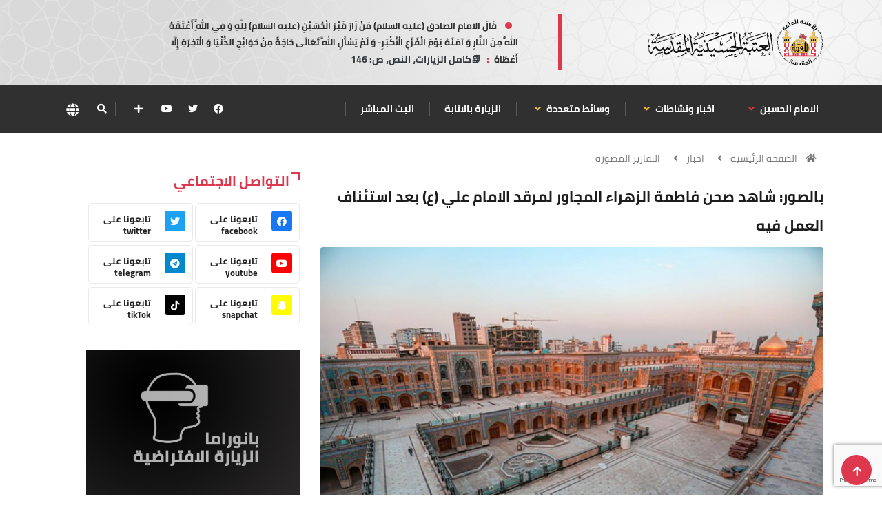

--- FILE ---
content_type: text/html; charset=UTF-8
request_url: https://imamhussain.org/arabic/31215
body_size: 11606
content:
 <!DOCTYPE html>
<html lang="ar">

<head>
    <meta charset="UTF-8">
	<meta http-equiv="X-UA-Compatible" content="IE=edge">
	<meta name="viewport" content="width=device-width, initial-scale=1, shrink-to-fit=no">
	<meta http-equiv="Cache-Control" content="no-cache, no-store, must-revalidate" />
	<meta http-equiv="Pragma" content="no-cache" />
	<meta http-equiv="Expires" content="0" />
	
	<META HTTP-EQUIV="Expires" CONTENT="Sun, 25 Jan 2026 18-11-51.' GMT">
	
	<title>بالصور: شاهد صحن فاطمة الزهراء المجاور لمرقد الامام علي (ع) بعد استئناف العمل فيه</title>
<meta name="apple-mobile-web-app-capable" content="yes" />
<meta name="Description" content="">
<meta name="keywords" content="الامام الحسين , البوابة , الالكترونية , الحسين" />
<meta name="generator" content="imamhussain IT" />
<link rel="canonical" href="https://imamhussain.org/arabic/31215" />
<link rel="icon" href="/statics/assets/images/flogo.svg" type="images/x-icon">
<meta itemprop="name" content="بالصور: شاهد صحن فاطمة الزهراء المجاور لمرقد الامام علي (ع) بعد استئناف العمل فيه">
<meta itemprop="description" content="">
<meta itemprop="image" content="https://imamhussain.org/filestorage/images/5fa65551220c9.jpg">
<meta name="twitter:card" content="summary_large_image">
<meta name="twitter:site" content="@publisher_handle">
<meta name="twitter:title" content="بالصور: شاهد صحن فاطمة الزهراء المجاور لمرقد الامام علي (ع) بعد استئناف العمل فيه">
<meta name="twitter:description" content="">
<meta name="twitter:creator" content="@author_handle">
<meta name="twitter:image:src" content="https://imamhussain.org/filestorage/images/5fa65551220c9.jpg">
<link rel="publisher" href="https://facebook.com/imamhussainorg" />
<meta property="og:locale" content="ar_AR" />
<meta property="og:title" content="بالصور: شاهد صحن فاطمة الزهراء المجاور لمرقد الامام علي (ع) بعد استئناف العمل فيه" />
<meta property="og:type" content="article" />
<meta property="og:url" content="https://imamhussain.org/arabic/31215" />
<meta property="og:image" content="https://imamhussain.org/filestorage/images/5fa65551220c9.jpg" />
<meta property="og:description" content="" />
<meta property="og:site_name" content="العتبة الحسينية المقدسة" />
<meta property="article:publisher" content="https://facebook.com/imamhussainorg" />
<meta property="article:author" content="https://facebook.com/imamhussainorg" />
<meta property="article:section" content="" />
<script type="application/ld+json">
  {
    "@context": "http://schema.org",
    "@type": "NewsArticle",
    "headline": "بالصور: شاهد صحن فاطمة الزهراء المجاور لمرقد الامام علي (ع) بعد استئناف العمل فيه",
    "alternativeHeadline": "العتبة الحسينية المقدسة",
    "image": ["https://imamhussain.org/filestorage/images/5fa65551220c9.jpg",
    "description": "",
    "articleBody": "العتبة الحسينية المقدسة"
  }
  </script>
    
 
   
 		<link rel="shortcut icon" href="statics/assets/images/flogo.svg" type="statics/assets/images/x-icon">
<link rel="icon" href="statics/assets/images/flogo.svg" type="images/x-icon">
<link rel="stylesheet" href="https://imamhussain.org/statics/assets/css/bootstrap.css">
<link rel="stylesheet" href="https://cdnjs.cloudflare.com/ajax/libs/font-awesome/5.15.3/css/all.min.css" />
<link rel="stylesheet" href="https://imamhussain.org/statics/assets/css/owl.carousel.min.css">
<link rel="stylesheet" href="https://imamhussain.org/statics/assets/css/owl.theme.default.min.css">
<link rel='stylesheet' href="https://imamhussain.org/statics/assets/css/swiper.min.css?v=0.0.1">

<link rel="stylesheet" href="https://imamhussain.org/statics/assets/css/magnific-popup.css">
<link rel="stylesheet" href="https://imamhussain.org/statics/assets/css/style.css?v=1.0.25">

<link rel="stylesheet" href="https://imamhussain.org/statics/assets/css/arab-style.css?v=0.0.3">


 

<link rel="stylesheet" href="https://cdn.jsdelivr.net/npm/@fancyapps/ui/dist/fancybox.css" />
<link rel="stylesheet" href="https://imamhussain.org/statics/assets/css/responsive.css?v=3">
<link rel="stylesheet" href="https://imamhussain.org/statics/assets/css/colorbox.css">
<link rel="stylesheet" href="https://imamhussain.org/statics/assets/css/font.css">
<link rel="stylesheet" href="//fonts.googleapis.com/earlyaccess/notonastaliqurdudraft.css">

	<!-- Google tag (gtag.js) -->
<script async src="https://www.googletagmanager.com/gtag/js?id=G-B7X09DKWM0"></script>
<script>
  window.dataLayer = window.dataLayer || [];
  function gtag(){dataLayer.push(arguments);}
  gtag('js', new Date());

  gtag('config', 'G-B7X09DKWM0');
</script>
</head>

<body class="arab">
	<!-- Header start -->

	<header id="header" class="header p-0">
    <div class="container">
        <div class="row align-items-center justify-content-between">
            <div class="col-md-3 col-sm-12">
                <div class="logo">

                    <a href="https://imamhussain.org/arabic">
                         
                          <img src="https://imamhussain.org/statics/assets/images/logo.svg" alt="logo" data-c="logo" aria-label="logo">
                                                
                    </a>
                    <div class="ts-date m-0 d-flex align-items-center font-weight-bold d-md-none justify-content-center">
                        <i class="fa fa-calendar-check-o mx-2"></i>
                        <div class="hijri_date d-none" style="font-size: 11px">
                             
                        </div>
                    </div>
                </div>
            </div><!-- logo col end -->
            

            <div class="col-md-8 col-sm-12 header-right d-none d-md-block">
                <section class="container-fluid p-0 con d-lg-flex justify-content-around bg-n">
                                                        
                         <div class="waid">
							<a href="#mss-popup" class="xs-modal-popup text-dark" data-c="lang" aria-label="lang">
								<strong class="dot">قَالَ الامام الصادق (عليه السلام) مَنْ زَارَ قَبْرَ الْحُسَيْنِ (عليه السلام) لِلَّهِ وَ فِي اللَّهِ أَعْتَقَهُ اللَّهُ مِنَ النَّارِ وَ آمَنَهُ يَوْمَ الْفَزَعِ الْأَكْبَرِ- وَ لَمْ يَسْأَلِ اللَّهَ تَعَالَى حَاجَةً مِنْ حَوَائِجِ الدُّنْيَا وَ الْآخِرَةِ إِلَّا أَعْطَاهُ</strong>
								<strong class="dots mx-2"> : </strong>
								<span>📚كامل الزيارات، النص، ص: 146</span>
							</a>

							<div class="zoom-anim-dialog mfp-hide modal-searchPanel ts-search-form text-center modal-dialog modal-lg "
								id="mss-popup" style="line-height: 2;">
								<strong class="dot text-light">قَالَ الامام الصادق (عليه السلام) مَنْ زَارَ قَبْرَ الْحُسَيْنِ (عليه السلام) لِلَّهِ وَ فِي اللَّهِ أَعْتَقَهُ اللَّهُ مِنَ النَّارِ وَ آمَنَهُ يَوْمَ الْفَزَعِ الْأَكْبَرِ- وَ لَمْ يَسْأَلِ اللَّهَ تَعَالَى حَاجَةً مِنْ حَوَائِجِ الدُّنْيَا وَ الْآخِرَةِ إِلَّا أَعْطَاهُ</strong>
								<strong class="dots"> : </strong>
								<span class="text-light text-right">📚كامل الزيارات، النص، ص: 146</span>
							</div>

						</div>
                                        <div class="ts-date brod m-0 d-lg-flex align-items-center font-weight-bold d-md-none">
                        <i class="fa fa-calendar-check-o mx-2"></i>
                        <div class="hijri_date">
                            
                        </div>
                    </div>
                    
                </section>
            </div><!-- header right end -->
        </div><!-- Row end -->
    </div><!-- Logo and banner area end -->
</header>	<!--/ Header end -->
	<div class="main-nav clearfix is-ts-sticky">
		<div class="container">
			<div class="row justify-content-between">
				<nav class="navbar navbar-expand-lg col-lg-8">
					<div class="site-nav-inner float-left">
						<button class="navbar-toggler" type="button" data-toggle="collapse"
							data-target="#navbarSupportedContent" aria-controls="navbarSupportedContent"
							aria-expanded="true" aria-label="Toggle navigation">
							<span class="fa fa-bars"></span>
						</button>
						<!-- End of Navbar toggler -->
						<div id="navbarSupportedContent" class="collapse navbar-collapse navbar-responsive-collapse">
							<ul class="nav navbar-nav p-0">
             <li class="dropdown" >
         <a data-toggle="dropdown"  href="https://imamhussain.org/arabic/imamhussain"> الامام الحسين                <i class="fa fa-angle-down text-danger"></i>
              
                 </a>
         <ul class="dropdown-menu" role="menu">
         
        <li>
            <a href="https://imamhussain.org/arabic/imam">سيرة الامام الحسين</a>
        </li> 
             
        <li>
            <a href="https://imamhussain.org/arabic/h-encyclopedia">الموسوعة الحسينية</a>
        </li> 
            </ul>  
          </li> 
                   <li class="dropdown" >
         <a data-toggle="dropdown"  href="https://imamhussain.org/arabic/news"> اخبار ونشاطات     
            <i class="fa fa-angle-down "></i>
           
                 </a>
         <ul class="dropdown-menu" role="menu">
         
        <li>
            <a href="https://imamhussain.org/arabic/news">اخبار وتقارير</a>
        </li> 
             
        <li>
            <a href="https://imamhussain.org/arabic/reports">نشاطات</a>
        </li> 
             
        <li>
            <a href="https://imamhussain.org/arabic/foreignnews">متابعات</a>
        </li> 
             
        <li>
            <a href="https://imamhussain.org/arabic/inpictures">التقارير المصورة</a>
        </li> 
             
        <li>
            <a href="https://imamhussain.org/arabic/sermonearchive">خطب الجمعة</a>
        </li> 
            </ul>  
          </li> 
                   <li class="dropdown" >
         <a data-toggle="dropdown"  href="#"> وسائط متعددة     
            <i class="fa fa-angle-down "></i>
           
                 </a>
         <ul class="dropdown-menu" role="menu">
         
        <li>
            <a href="https://pic.imamhussain.org">المكتبة الصورية</a>
        </li> 
             
        <li>
            <a href="/arabic/video">المكتبة الفيديوية</a>
        </li> 
             
        <li>
            <a href="https://publication.imamhussain.org/">الإصدارات</a>
        </li> 
             
        <li>
            <a href="https://pic.imamhussain.org/category/digital_gallery">المعرض الرقمي</a>
        </li> 
             
        <li>
            <a href="/arabic/liveradio">اذاعة صوت الحسين</a>
        </li> 
             
        <li>
            <a href="https://ih.lib.iq">مكتبة العتبة الحسينة المقدسة</a>
        </li> 
             
        <li>
            <a href="https://app.imamhussain.org/tours/">الزيارة الإفتراضية</a>
        </li> 
            </ul>  
          </li> 
               
      <li class="dropdown">
        <a  href="/arabic/message"> الزيارة بالانابة 
       </a>
      
     </li> 
               
      <li class="dropdown">
        <a  href="/arabic/live"> البث المباشر 
       </a>
      
     </li> 
          </ul>							<!--/ Nav ul end -->
						</div>
						<!--/ Collapse end -->

					</div><!-- Site Navbar inner end -->
				</nav>
				<!--/ Navigation end -->

				<div class="col-lg-4 text-right nav-social-wrap">
					<div class="top-social">
						<ul class="social list-unstyled">
																					                              <li><a href="https://www.facebook.com/imamhussainorg" data-c="facebook" aria-label="facebook" target="_blank"><i class="fab fa-facebook"></i></a></li>
							  														                              <li><a href="https://twitter.com/imamhussainorg" data-c="twitter" aria-label="twitter" target="_blank"><i class="fab fa-twitter"></i></a></li>
							  														                              <li><a href="https://www.youtube.com/@imamhussainorg1" data-c="youtube" aria-label="youtube" target="_blank"><i class="fab fa-youtube"></i></a></li>
							  																																																								<li>
								<div class="nav-search border-0">
                  <a href="#social-popup" class="xs-modal-popup">
                    <i class="icon fa fa-plus"></i>
                  </a>
                </div>
							</li>
						</ul>
					</div>
					<div class="zoom-anim-dialog mfp-hide modal-searchPanel ts-search-form" id="social-popup">
            <div class="modal-dialog modal-lg">
              <div class="modal-content">
                <div class="fl-footer-socials d-flex justify-content-center flex-wrap">
                                    <div>

                   
					<a href="https://www.facebook.com/imamhussainorg" data-c="facebook" aria-label="facebook" target="_blank" class="fl_footer_social_icon fl-primary-color-hv"><i class="fab fa-facebook"></i></a>
                  </div>
                                    <div>

                   
					<a href="https://twitter.com/imamhussainorg" data-c="twitter" aria-label="twitter" target="_blank" class="fl_footer_social_icon fl-primary-color-hv"><i class="fab fa-twitter"></i></a>
                  </div>
                                    <div>

                   
					<a href="https://www.youtube.com/@imamhussainorg1" data-c="youtube" aria-label="youtube" target="_blank" class="fl_footer_social_icon fl-primary-color-hv"><i class="fab fa-youtube"></i></a>
                  </div>
                                    <div>

                   
					<a href="https://t.me/imamhussain_ar" data-c="telegram" aria-label="telegram" target="_blank" class="fl_footer_social_icon fl-primary-color-hv"><i class="fab fa-telegram"></i></a>
                  </div>
                                    <div>

                   
					<a href="https://www.snapchat.com/add/imamhussainorg" data-c="snapchat" aria-label="snapchat" target="_blank" class="fl_footer_social_icon fl-primary-color-hv"><i class="fab fa-snapchat-ghost"></i></a>
                  </div>
                                    <div>

                   
					<a href="https://www.tiktok.com/@imamhussainorg" data-c="tikTok" aria-label="tikTok" target="_blank" class="fl_footer_social_icon fl-primary-color-hv"><i class="fab fa-tiktok"></i></a>
                  </div>
                                    
                </div>
              </div>
            </div>
          </div>
					<div class="nav-search">
						<a href="#search-popup" alt="search" class="xs-modal-popup" data-c="search" aria-label="search">
							<i class="icon fa fa-search"></i>
						</a>
					</div><!-- Search end -->
					<div class="nav-search border-0">
						<a href="#lang-popup" class="xs-modal-popup" data-c="lang" aria-label="lang">
							<img src="https://imamhussain.org/statics/assets/images/globe-solid.svg" alt="" style="height: 19px !important; width: 19px !important;">
						</a>
					</div><!-- Search end -->
					<div class="zoom-anim-dialog mfp-hide modal-searchPanel ts-search-form" id="search-popup">
						<div class="modal-dialog modal-lg">
							<div class="modal-content">
								<div class="xs-search-panel">
									<form class="ts-search-group" action="https://imamhussain.org/arabic/search">
										<div class="input-group">
												<input type="search" class="form-control" name="q" placeholder="بحث"
												value="">
											<button class="input-group-btn search-button" type="submit">
												<i class="icon fa fa-search"></i>
											</button>
										</div>
									</form>
								</div>
							</div>
						</div>
					</div><!-- End xs modal -->
					<div class="zoom-anim-dialog mfp-hide modal-searchPanel ts-search-form" id="lang-popup">
						<div class="modal-dialog modal-lg">
							<div class="modal-content">
								<!-- <div class="xs-search-panel">
									<form class="ts-search-group">
										<div class="input-group">
											<input type="search" class="form-control" name="s" placeholder="البث"
												value="">
											<button class="input-group-btn search-button">
												<i class="icon fa fa-search"></i>
											</button>
										</div>
									</form>
								</div> -->
								<div class="container-fluid p-0 pos-r">
									<div class="d-none d-md-flex justify-content-end zack1">
									</div>
									<div class="d-none d-md-flex justify-content-start zack2">
									</div>
									<div class="pos-a">
										<div class="d-flex justify-content-center mt-4">
											<img class="size-img-logo" src="https://imamhussain.org/statics/assets/images/ologo.svg"
												alt="العتبة الحسينية المقدسة">
										</div>
										<div class="d-flex justify-content-center mt-3">
											<object class="text-imam">
												<embed src="https://imamhussain.org/statics/assets/images/imamhussain1.svg">
											</object>
										</div>
										<div class="container mt-4">
											<div class="row justify-content-center">
																									<div class="col-md-6 col-lg-1 mx-3">
													<div class="d-flex justify-content-center temp d-e">
														<a href="https://imamhussain.org/arabic" class="font lang font-weight-bold ">العربية</a>
													</div>
												</div>	
																									<div class="col-md-6 col-lg-1 mx-3">
													<div class="d-flex justify-content-center temp d-e">
														<a href="https://imamhussain.org/english" class="font lang font-weight-bold ">English</a>
													</div>
												</div>	
																									<div class="col-md-6 col-lg-1 mx-3">
													<div class="d-flex justify-content-center temp d-e">
														<a href="https://imamhussain.org/persian" class="font lang font-weight-bold ">فارسي</a>
													</div>
												</div>	
																									<div class="col-md-6 col-lg-1 mx-3">
													<div class="d-flex justify-content-center temp d-e">
														<a href="https://imamhussain.org/urdu" class="font lang font-weight-bold ">اردو</a>
													</div>
												</div>	
																									<div class="col-md-6 col-lg-1 mx-3">
													<div class="d-flex justify-content-center temp d-e">
														<a href="https://imamhussain.org/french" class="font lang font-weight-bold ">Français</a>
													</div>
												</div>	
																									<div class="col-md-6 col-lg-1 mx-3">
													<div class="d-flex justify-content-center temp d-e">
														<a href="https://imamhussain.org/hausa" class="font lang font-weight-bold ">Hausa</a>
													</div>
												</div>	
																							</div>
										</div>
									</div>

								</div>
							</div>
						</div>
					</div><!-- End xs modal -->
				</div>
			</div>
			<!--/ Row end -->
		</div>
		<!--/ Container end -->
	</div>
	<!--/ Header end -->	<!-- marquee -->
  	  <div class=" marquee d-block d-lg-none">
		<nav class="marquee_cont">
			    		<a href="/arabic/" class="marquee_item">
				<span class="font font-weight-bold">الرئيسية </span>
			</a>
        	    		<a href="https://imamhussain.org/arabic/news_reports" class="marquee_item">
				<span class="font font-weight-bold">اخبار ونشاطات </span>
			</a>
        	    		<a href="/arabic/live/" class="marquee_item">
				<span class="font font-weight-bold">البث المباشر </span>
			</a>
        	    		<a href="/arabic/message" class="marquee_item">
				<span class="font font-weight-bold">الزيارة بالانابة </span>
			</a>
        	    		<a href="https://app.imamhussain.org/tours/" class="marquee_item">
				<span class="font font-weight-bold">بانوراما الزيارة الإفتراضية </span>
			</a>
        	    		<a href="https://pic.imamhussain.org/gallery" class="marquee_item">
				<span class="font font-weight-bold">معرض الصور </span>
			</a>
        	    		<a href="https://publication.imamhussain.org/" class="marquee_item">
				<span class="font font-weight-bold">الاصدارات </span>
			</a>
        	    		<a href="https://waha.imamhussain.org" class="marquee_item">
				<span class="font font-weight-bold">واحة المرأة </span>
			</a>
        	    		<a href="https://imamhussain.org/infographic" class="marquee_item">
				<span class="font font-weight-bold">انفوجرافيك </span>
			</a>
        	    		<a href="https://pic.imamhussain.org/gallery/category/digital_gallery" class="marquee_item">
				<span class="font font-weight-bold">المعرض الرقمي </span>
			</a>
        	    		<a href="https://imamhussain.org/arabic/elibrary" class="marquee_item">
				<span class="font font-weight-bold">المكتبة الالكترونية </span>
			</a>
        	    		<a href="https://imamhussain.org/arabic/islamicarts" class="marquee_item">
				<span class="font font-weight-bold">فنون إسلامية </span>
			</a>
        	    		<a href="https://imamhussain.org/arabic/heritage" class="marquee_item">
				<span class="font font-weight-bold">مركز إحياء التراث </span>
			</a>
        	    		<a href="https://imamhussain.org/h-encyclopedia" class="marquee_item">
				<span class="font font-weight-bold">موسوعة الامام الحسين </span>
			</a>
        	    		<a href="https://imamhussain.org/arabic/fridaysermon" class="marquee_item">
				<span class="font font-weight-bold">منبر الجمعة </span>
			</a>
        				
		</nav>
	</div>
  	
	<!-- marquee -->	


<div class="breadcrumb-section">
    <div class="container">
        <div class="row">
            <div class="col-12">
                            <ol class="breadcrumb">
                    <li>
                        <i class="fa fa-home"></i>
                            <a href="https://imamhussain.org/arabic">الصفحة الرئيسية</a>
                        <i class="fa fa-angle-left"></i>
                    </li>
                                         <li><a href="news">اخبار</a>
                        <i class="fa fa-angle-left"></i> 
                    </li>  
                  
                                                             <li><a href="">التقارير المصورة</a></li>   
                                        
                    
                </ol>		
            </div>
        </div><!-- row end -->
    </div><!-- container end -->
</div>
<!-- breadcrumb end -->
<section class="main-content mt-2 pt-0">
    <div class="container">
        <div class="row ts-gutter-30">
            <div class="col-lg-8">
                <div class="single-post">
                    <div class="post-header-area">
                        <h1 class="post-title title-lg font ">بالصور: شاهد صحن فاطمة الزهراء المجاور لمرقد الامام علي (ع) بعد استئناف العمل فيه</h1>
                        
                    </div><!-- post-header-area end -->
                    <div class="post-content-area">
                        <div class="post-media mb-20">
                        
                        <a href="https://imamhussain.org/filestorage/images/5fa65551220c9.jpg" data-fancybox="gallery">
                                <img src="https://imamhussain.org/filestorage/images/5fa65551220c9.jpg" class="img-fluid rounded" alt="">
                            </a>
                                                        
                            
                        </div>
                        <ul class="post-meta pb-2">
                            <!-- <li>
                                <a href="#" class="post-cat jumaa"> </a>
                            </li> -->
                            <li><a href="#"><i class="fa fa-calendar-alt mx-1"></i>07/11/2020</a></li>
                           
                            <li><a href="#" class="view"><i class="fa fa-eye"></i> 9515 مشاهدة</a></li>
                            <li><a href="#"><i class="fa fa-history"></i>
                               
                            </a></li>
                            <li class="social-share">
                                <i class="shareicon fa fa-share-alt"></i>
                                <ul class="social-list">
                                    <li class="nm"><a data-social="facebook" class="facebook mx-1" href="https://www.facebook.com/sharer/sharer.php?u=https://imamhussain.org/arabic/31215" ><i class="fab fa-facebook fl"></i></a></li>
                                    <li class="nm"><a data-social="twitter" class="twitter mx-1" href="https://twitter.com/intent/tweet?text=https://imamhussain.org/arabic/31215 بالصور: شاهد صحن فاطمة الزهراء المجاور لمرقد الامام علي (ع) بعد استئناف العمل فيه" ><i class="fab fa-twitter fl"></i></a></li>
                                    <li class="nm"><a data-social="whatsapp" class="whatsapp mx-1" href="whatsapp://send?text=https://imamhussain.org/arabic/31215 بالصور: شاهد صحن فاطمة الزهراء المجاور لمرقد الامام علي (ع) بعد استئناف العمل فيه" ><i class="fab fa-whatsapp fl"></i></a></li>
                                    <li class="nm"><a data-social="whatsapp" class="whatsapp mx-1" href="https://telegram.me/share/url?url=https://imamhussain.org/arabic/31215 بالصور: شاهد صحن فاطمة الزهراء المجاور لمرقد الامام علي (ع) بعد استئناف العمل فيه" ><i class="fab fa-telegram fl"></i></a></li>
                                    <li class="nm"><a data-social="copy" class="copy mx-1"  id="copy_text" ><i class="fa fa-copy fl"></i></a></li>
                                </ul>
                            </li>
                        </ul>
                        <div class="post-content">
                                                        <p class="naskh mb-0"><p dir="rtl"><span style="font-family:arial,helvetica,sans-serif"><span style="font-size:26px"><span style="background-color:#FAEBD7">تصوير: العتبة العلوية المقدسة </span></span></span></p>

<p dir="rtl" style="text-align:right"><span style="font-family:-apple-system,blinkmacsystemfont,segoe ui,roboto,helvetica neue,arial,sans-serif,apple color emoji,segoe ui emoji,segoe ui symbol"><span style="background-color:rgb(250, 235, 215); font-family:arial,helvetica,sans-serif; font-size:26px">الموقع الرسمي للعتبة الحسينية المقدسة</span></span></p>

 

<p style="text-align:right"> </p>
                            </p>
                           
                        </div>
                                                <h4>المرفقات</h4>
                           <div class="gallery-img clearfix p-h">
                                                                                                                                                <a href="https://imamhussain.org/filestorage/images/5fa655512dea7.jpg"  data-fancybox="gallery" target="_blank">
                                <img src="https://imamhussain.org/filestorage/images/thumb/5fa655512dea7.jpg" alt="">
                                </a> 
                                                                                                                        <a href="https://imamhussain.org/filestorage/images/5fa6555137742.jpg"  data-fancybox="gallery" target="_blank">
                                <img src="https://imamhussain.org/filestorage/images/thumb/5fa6555137742.jpg" alt="">
                                </a> 
                                                                                                                        <a href="https://imamhussain.org/filestorage/images/5fa65551419f9.jpg"  data-fancybox="gallery" target="_blank">
                                <img src="https://imamhussain.org/filestorage/images/thumb/5fa65551419f9.jpg" alt="">
                                </a> 
                                                                                                                        <a href="https://imamhussain.org/filestorage/images/5fa655514af47.jpg"  data-fancybox="gallery" target="_blank">
                                <img src="https://imamhussain.org/filestorage/images/thumb/5fa655514af47.jpg" alt="">
                                </a> 
                                                                                                                        <a href="https://imamhussain.org/filestorage/images/5fa655515476f.jpg"  data-fancybox="gallery" target="_blank">
                                <img src="https://imamhussain.org/filestorage/images/thumb/5fa655515476f.jpg" alt="">
                                </a> 
                                                                                                                        <a href="https://imamhussain.org/filestorage/images/5fa655515e802.jpg"  data-fancybox="gallery" target="_blank">
                                <img src="https://imamhussain.org/filestorage/images/thumb/5fa655515e802.jpg" alt="">
                                </a> 
                                                                                                                        <a href="https://imamhussain.org/filestorage/images/5fa65551681b6.jpg"  data-fancybox="gallery" target="_blank">
                                <img src="https://imamhussain.org/filestorage/images/thumb/5fa65551681b6.jpg" alt="">
                                </a> 
                                                                                                                        <a href="https://imamhussain.org/filestorage/images/5fa6555171c9e.jpg"  data-fancybox="gallery" target="_blank">
                                <img src="https://imamhussain.org/filestorage/images/thumb/5fa6555171c9e.jpg" alt="">
                                </a> 
                                                                                    </div>  
                                                                                                                     </div><!-- post-content-area end -->
                    <div class="post-footer">
                        <div class="tag-lists pb-3">
                            <span>وسوم : </span>
                                                          
                        </div><!-- tag lists -->
                        
                                                                            
                                                <div class="comments-form">
								<h3 class="title-normal font">اترك تعليق</h3>
								<form method="POST" action="#">
                                   <input type="hidden" name="_token" value="apGnI2uun9BAL9O4Kbi29ivg5nEoXJL2EaxxgyIX">									<div class="row">
										<div class="col-md-12">
											<div class="form-group">
												<textarea class="form-control input-msg required-field" name="text" id="message" placeholder="اكتب التعليق" rows="10" required=""></textarea>
											</div>
										</div><!-- Col end -->
		
										<div class="col-md-12">
											<div class="form-group">
												<input class="form-control" name="name" id="name" placeholder="اسمك" type="text" required="" value="">
											</div>
										</div><!-- Col end -->
		
										<div class="col-md-12">
											<div class="form-group">
												<input class="form-control" name="email" id="email" placeholder="بريدك الالكتروني" type="email" required="" >
                                                <input type="hidden" name="recaptcha" id="recaptcha">
											</div>
										</div>
									</div><!-- Form row end -->
									<div class="clearfix">
                                        <input type="hidden" name="post_id" value="31215">
                                        <input type="hidden" name="lang_id" value="1">
										<button class="comments-btn btn-primary" type="submit"> <i class="fa fa-comment mx-2"></i>ارسال</button> 
									</div>
								</form><!-- Form end -->
							</div>
                                                   
                        <div class="post-navigation clearfix">
                                                            <div class="post-previous float-left">
                                <a href="https://imamhussain.org/arabic/31214">
                                    <img src="https://imamhussain.org/filestorage/images/thumb/5fa65347be097.jpg" alt="">
                                    <span>السابق</span>
                                    <p class="font">
                                       تزامنا مع هذه المناسبة العظيمة.. مجلة الاحرار التابعة للعتبة الحسينية تصدر بحلة جديدة
                                    </p>
                                </a>
                            </div>  
                                                                                       <div class="post-next float-right">
                                <a href="https://imamhussain.org/arabic/31217">
                                    <img src="https://imamhussain.org/filestorage/images/thumb/5fa795f5924f8.jpg" alt="">
                                    <span>التالي</span>
                                    <p class="font">
                                        224 ــ مهدي النهيري: ولد (1398 هـ / 1978 م)
                                    </p>
                                </a>
                            </div> 
                                                        
                        </div><!-- post navigation -->
                        <div class="gap-30"></div>
                        <!-- realted post start -->
                        <div class="">
                       
                        </div>
                        <div class="related-post">
                            <h2 class="block-title">
                                <span class="title-angle-shap font">قد يعجبك ايضاً</span>
                            </h2>
                                                    </div>
                        
                        <!-- realted post end -->
                        <div class="gap-30"></div>
                    </div>
                </div><!-- single-post end -->
            </div><!-- col-lg-8 -->
            <div class="col-lg-4">
                <div class="sidebar">
    <div class="sidebar-widget social-widget">
        <h2 class="block-title">
            <span class="title-angle-shap font"> التواصل الاجتماعي</span>
        </h2>
        <div class="sidebar-social">
            <ul class="ts-social-list">
                                <li class="ts-facebook">
                    <a href="https://www.facebook.com/imamhussainorg" target="_blank">
                        <i class="tsicon fab fa-facebook" style="background:#1877f2 !important"></i>
                        <div class="count">
                            <b>تابعونا على</b>
                            <span class="font-weight-bold">facebook</span>
                        </div>
                    </a>
                </li>
                                <li class="ts-facebook">
                    <a href="https://twitter.com/imamhussainorg" target="_blank">
                        <i class="tsicon fab fa-twitter" style="background:#1da1f2 !important"></i>
                        <div class="count">
                            <b>تابعونا على</b>
                            <span class="font-weight-bold">twitter</span>
                        </div>
                    </a>
                </li>
                                <li class="ts-facebook">
                    <a href="https://www.youtube.com/@imamhussainorg1" target="_blank">
                        <i class="tsicon fab fa-youtube" style="background:#ff0000 !important"></i>
                        <div class="count">
                            <b>تابعونا على</b>
                            <span class="font-weight-bold">youtube</span>
                        </div>
                    </a>
                </li>
                                <li class="ts-facebook">
                    <a href="https://t.me/imamhussain_ar" target="_blank">
                        <i class="tsicon fab fa-telegram" style="background:#0088cc !important"></i>
                        <div class="count">
                            <b>تابعونا على</b>
                            <span class="font-weight-bold">telegram</span>
                        </div>
                    </a>
                </li>
                                <li class="ts-facebook">
                    <a href="https://www.snapchat.com/add/imamhussainorg" target="_blank">
                        <i class="tsicon fab fa-snapchat-ghost" style="background:#fffc00 !important"></i>
                        <div class="count">
                            <b>تابعونا على</b>
                            <span class="font-weight-bold">snapchat</span>
                        </div>
                    </a>
                </li>
                                <li class="ts-facebook">
                    <a href="https://www.tiktok.com/@imamhussainorg" target="_blank">
                        <i class="tsicon fab fa-tiktok" style="background:#010101 !important"></i>
                        <div class="count">
                            <b>تابعونا على</b>
                            <span class="font-weight-bold">tikTok</span>
                        </div>
                    </a>
                </li>
                
            </ul><!-- social list -->
        </div>
    </div>
    <!-- widget end -->

    <div class="sidebar-widget ads-widget2 mt-20">
        <div class="ads-image2">
            <a href="https://app.imamhussain.org/tours/" target="_blank">
                <img class="img-fluid" src="/statics/assets/images/bano.jpg" alt="">
            </a>
        </div>
    </div><!-- widget end -->
    <div class="sidebar-widget featured-tab post-tab">
        <ul class="nav nav-tabs">
            <li class="nav-item">
                <a class="nav-link animated fadeIn active" href="#post_tab_a" data-toggle="tab">
                    <span class="tab-head">
                        <span class="tab-text-title font">آخر المواضيع</span>
                    </span>
                </a>
            </li>
            <li class="nav-item">
                <a class="nav-link animated fadeIn " href="#post_tab_c" data-toggle="tab">
                    <span class="tab-head">
                        <span class="tab-text-title font">اختيار المحررين</span>
                    </span>
                </a>
            </li>
            <li class="nav-item">
                <a class="nav-link animated fadeIn" href="#post_tab_b" data-toggle="tab">
                    <span class="tab-head">
                        <span class="tab-text-title font">الاكثر مشاهدة</span>
                    </span>
                </a>
            </li>
        </ul>
        <div class="gap-50 d-none d-md-block"></div>
        <div class="row">
            <div class="col-12">
                <div class="tab-content">
                    <div class="tab-pane animated fadeInRight active" id="post_tab_a">
                        <div class="list-post-block">
                            <ul class="list-post">
                                                                                                <li>
                                    <div class="post-block-style media">
                                                                                <div class="post-thumb">
                                            <a href="https://imamhussain.org/arabic/49479">
                                                <img class="img-fluid"
                                                    src="https://imamhussain.org/filestorage/images/thumb/176934988969762301a9367.jpg"
                                                    alt="">
                                            </a>
                                            <!-- <span class="tab-post-count">1</span> -->
                                        </div><!-- Post thumb end -->
                                                                                <div class="post-content media-body">
                                            <div class="grid-category">
                                                <a class="post-cat mhrm-color font" href="inpictures">التقارير المصورة</a>
                                            </div>
                                            <h2 class="post-title font">
                                                <a
                                                    href="https://imamhussain.org/arabic/49479">بالصور: لمساهمتهم في إنجاز مجمع السلام التربوي.. ممثل المرجعية العليا يكرم الأمي...</a>
                                            </h2>
                                            <div class="post-meta mb-7">
                                                <span class="post-date"><i
                                                        class="fa fa-clock-o m-1"></i>25/01/2026</span>
                                            </div>
                                        </div><!-- Post content end -->
                                    </div><!-- Post block style end -->
                                </li><!-- Li 1 end -->
                                                                                                <li>
                                    <div class="post-block-style media">
                                                                                <div class="post-thumb">
                                            <a href="https://imamhussain.org/arabic/49473">
                                                <img class="img-fluid"
                                                    src="https://imamhussain.org/filestorage/images/thumb/17693364766975ee9c8d669.jpg"
                                                    alt="">
                                            </a>
                                            <!-- <span class="tab-post-count">2</span> -->
                                        </div><!-- Post thumb end -->
                                                                                <div class="post-content media-body">
                                            <div class="grid-category">
                                                <a class="post-cat mhrm-color font" href=""></a>
                                            </div>
                                            <h2 class="post-title font">
                                                <a
                                                    href="https://imamhussain.org/arabic/49473">بالصور: بمناسبة ولادة الإمام الحسين (ع).. جامعة السبطين (ع) الدولية للعلوم الطبي...</a>
                                            </h2>
                                            <div class="post-meta mb-7">
                                                <span class="post-date"><i
                                                        class="fa fa-clock-o m-1"></i>25/01/2026</span>
                                            </div>
                                        </div><!-- Post content end -->
                                    </div><!-- Post block style end -->
                                </li><!-- Li 1 end -->
                                                                                                <li>
                                    <div class="post-block-style media">
                                                                                <div class="post-thumb">
                                            <a href="https://imamhussain.org/arabic/49472">
                                                <img class="img-fluid"
                                                    src="https://imamhussain.org/filestorage/images/thumb/17693377476975f393768b1.jpg"
                                                    alt="">
                                            </a>
                                            <!-- <span class="tab-post-count">3</span> -->
                                        </div><!-- Post thumb end -->
                                                                                <div class="post-content media-body">
                                            <div class="grid-category">
                                                <a class="post-cat mhrm-color font" href="news_reports">اخبار وتقارير</a>
                                            </div>
                                            <h2 class="post-title font">
                                                <a
                                                    href="https://imamhussain.org/arabic/49472">خلال افتتاح مجمع السلام التربوي.. ممثل المرجعية العليا: التعليم مسؤولية شرعية وو...</a>
                                            </h2>
                                            <div class="post-meta mb-7">
                                                <span class="post-date"><i
                                                        class="fa fa-clock-o m-1"></i>25/01/2026</span>
                                            </div>
                                        </div><!-- Post content end -->
                                    </div><!-- Post block style end -->
                                </li><!-- Li 1 end -->
                                                                                                <li>
                                    <div class="post-block-style media">
                                                                                <div class="post-thumb">
                                            <a href="https://imamhussain.org/arabic/49471">
                                                <img class="img-fluid"
                                                    src="https://imamhussain.org/filestorage/images/thumb/17693383646975f5fc81b94.jpg"
                                                    alt="">
                                            </a>
                                            <!-- <span class="tab-post-count">4</span> -->
                                        </div><!-- Post thumb end -->
                                                                                <div class="post-content media-body">
                                            <div class="grid-category">
                                                <a class="post-cat mhrm-color font" href="inpictures">التقارير المصورة</a>
                                            </div>
                                            <h2 class="post-title font">
                                                <a
                                                    href="https://imamhussain.org/arabic/49471">بالصور: بحضور ممثل المرجعية العليا.. العتبة الحسينية تفتتح مجمع السلام التربوي ف...</a>
                                            </h2>
                                            <div class="post-meta mb-7">
                                                <span class="post-date"><i
                                                        class="fa fa-clock-o m-1"></i>25/01/2026</span>
                                            </div>
                                        </div><!-- Post content end -->
                                    </div><!-- Post block style end -->
                                </li><!-- Li 1 end -->
                                
                            </ul><!-- List post end -->
                        </div>
                    </div>
                    <div class="tab-pane animated fadeInRight" id="post_tab_c">
                        <div class="list-post-block">
                            <ul class="list-post">
                                                                                                <li>
                                    <div class="post-block-style media">
                                        <div class="post-thumb">
                                            <a href="https://imamhussain.org/arabic/49479">
                                                <img class="img-fluid"
                                                    src="https://imamhussain.org/filestorage/images/thumb/176934988969762301a9367.jpg"
                                                    alt="">
                                            </a>
                                            <!-- <span class="tab-post-count">1</span> -->
                                        </div><!-- Post thumb end -->

                                        <div class="post-content media-body">
                                            <div class="grid-category">
                                                <a class="post-cat mhrm-color font" href="inpictures">التقارير المصورة</a>
                                            </div>
                                            <h2 class="post-title font">
                                                <a
                                                    href="https://imamhussain.org/arabic/49479">بالصور: لمساهمتهم في إنجاز مجمع السلام التربوي.. ممثل المرجعية العليا يكرم الأمي...</a>
                                            </h2>
                                            <div class="post-meta mb-7">
                                                <span class="post-date"><i
                                                        class="fa fa-clock-o m-1"></i>25/01/2026</span>
                                            </div>
                                        </div><!-- Post content end -->
                                    </div><!-- Post block style end -->
                                </li><!-- Li 1 end -->
                                                                                                <li>
                                    <div class="post-block-style media">
                                        <div class="post-thumb">
                                            <a href="https://imamhussain.org/arabic/49474">
                                                <img class="img-fluid"
                                                    src="https://imamhussain.org/filestorage/images/thumb/17693371826975f15e1d80c.jpg"
                                                    alt="">
                                            </a>
                                            <!-- <span class="tab-post-count">2</span> -->
                                        </div><!-- Post thumb end -->

                                        <div class="post-content media-body">
                                            <div class="grid-category">
                                                <a class="post-cat mhrm-color font" href="category394">نشاطات قرآنية</a>
                                            </div>
                                            <h2 class="post-title font">
                                                <a
                                                    href="https://imamhussain.org/arabic/49474">دارُ القرآن الكريم تُحيي محفلًا قرآنيًا دوليًا ضمن مهرجان ربيع الشهادة الثامن عش...</a>
                                            </h2>
                                            <div class="post-meta mb-7">
                                                <span class="post-date"><i
                                                        class="fa fa-clock-o m-1"></i>25/01/2026</span>
                                            </div>
                                        </div><!-- Post content end -->
                                    </div><!-- Post block style end -->
                                </li><!-- Li 1 end -->
                                                                                                <li>
                                    <div class="post-block-style media">
                                        <div class="post-thumb">
                                            <a href="https://imamhussain.org/arabic/49472">
                                                <img class="img-fluid"
                                                    src="https://imamhussain.org/filestorage/images/thumb/17693377476975f393768b1.jpg"
                                                    alt="">
                                            </a>
                                            <!-- <span class="tab-post-count">3</span> -->
                                        </div><!-- Post thumb end -->

                                        <div class="post-content media-body">
                                            <div class="grid-category">
                                                <a class="post-cat mhrm-color font" href="news_reports">اخبار وتقارير</a>
                                            </div>
                                            <h2 class="post-title font">
                                                <a
                                                    href="https://imamhussain.org/arabic/49472">خلال افتتاح مجمع السلام التربوي.. ممثل المرجعية العليا: التعليم مسؤولية شرعية وو...</a>
                                            </h2>
                                            <div class="post-meta mb-7">
                                                <span class="post-date"><i
                                                        class="fa fa-clock-o m-1"></i>25/01/2026</span>
                                            </div>
                                        </div><!-- Post content end -->
                                    </div><!-- Post block style end -->
                                </li><!-- Li 1 end -->
                                                                                                <li>
                                    <div class="post-block-style media">
                                        <div class="post-thumb">
                                            <a href="https://imamhussain.org/arabic/49471">
                                                <img class="img-fluid"
                                                    src="https://imamhussain.org/filestorage/images/thumb/17693383646975f5fc81b94.jpg"
                                                    alt="">
                                            </a>
                                            <!-- <span class="tab-post-count">4</span> -->
                                        </div><!-- Post thumb end -->

                                        <div class="post-content media-body">
                                            <div class="grid-category">
                                                <a class="post-cat mhrm-color font" href="inpictures">التقارير المصورة</a>
                                            </div>
                                            <h2 class="post-title font">
                                                <a
                                                    href="https://imamhussain.org/arabic/49471">بالصور: بحضور ممثل المرجعية العليا.. العتبة الحسينية تفتتح مجمع السلام التربوي ف...</a>
                                            </h2>
                                            <div class="post-meta mb-7">
                                                <span class="post-date"><i
                                                        class="fa fa-clock-o m-1"></i>25/01/2026</span>
                                            </div>
                                        </div><!-- Post content end -->
                                    </div><!-- Post block style end -->
                                </li><!-- Li 1 end -->
                                                            </ul><!-- List post end -->
                        </div>
                    </div><!-- Tab pane 2 end -->
                    <!-- Tab pane 1 end -->
                    <div class="tab-pane animated fadeInRight " id="post_tab_b">
                        <div class="list-post-block">
                            <ul class="list-post">
                                                                                                <li>
                                    <div class="post-block-style media">
                                        <div class="post-thumb">
                                            <a href="https://imamhussain.org/arabic/49105">
                                                <img class="img-fluid"
                                                    src="https://imamhussain.org/filestorage/images/thumb/1767516888695a2ad849ac6.jpg"
                                                    alt="">
                                            </a>
                                            <!-- <span class="tab-post-count">1</span> -->
                                        </div><!-- Post thumb end -->

                                        <div class="post-content media-body">
                                            <div class="grid-category">
                                                <a class="post-cat mhrm-color font" href="news_reports">اخبار وتقارير</a>
                                            </div>
                                            <h2 class="post-title font">
                                                <a
                                                    href="https://imamhussain.org/arabic/49105">بالفيديو والصور: لتنظيم دخول الزائرين.. العتبة الحسينية تفتتح بوابة الزهراء(ع) ب...</a>
                                            </h2>
                                            <div class="post-meta mb-7">
                                        <span class="post-date p-0"><i class="fa fa-clock m-1"></i>04/01/2026</span>
                                        <span class="post-date p-0"><i class="fa fa-eye m-1"></i></span>
                                            </div>
                                        </div><!-- Post content end -->
                                    </div>
                                    <!-- Post block style end -->
                                </li><!-- Li 1 end -->
                                                                                                <li>
                                    <div class="post-block-style media">
                                        <div class="post-thumb">
                                            <a href="https://imamhussain.org/arabic/49163">
                                                <img class="img-fluid"
                                                    src="https://imamhussain.org/filestorage/images/thumb/1767770606695e09eecf439.jpg"
                                                    alt="">
                                            </a>
                                            <!-- <span class="tab-post-count">2</span> -->
                                        </div><!-- Post thumb end -->

                                        <div class="post-content media-body">
                                            <div class="grid-category">
                                                <a class="post-cat mhrm-color font" href="news_reports">اخبار وتقارير</a>
                                            </div>
                                            <h2 class="post-title font">
                                                <a
                                                    href="https://imamhussain.org/arabic/49163">مشروع التوسعة الكبرى في كربلاء… نقلة نوعية لاستيعاب أكثر من مليون زائر حول مرقد...</a>
                                            </h2>
                                            <div class="post-meta mb-7">
                                        <span class="post-date p-0"><i class="fa fa-clock m-1"></i>07/01/2026</span>
                                        <span class="post-date p-0"><i class="fa fa-eye m-1"></i></span>
                                            </div>
                                        </div><!-- Post content end -->
                                    </div>
                                    <!-- Post block style end -->
                                </li><!-- Li 1 end -->
                                                                                                <li>
                                    <div class="post-block-style media">
                                        <div class="post-thumb">
                                            <a href="https://imamhussain.org/arabic/49065">
                                                <img class="img-fluid"
                                                    src="https://imamhussain.org/filestorage/images/thumb/17672530776956245536c19.jpg"
                                                    alt="">
                                            </a>
                                            <!-- <span class="tab-post-count">3</span> -->
                                        </div><!-- Post thumb end -->

                                        <div class="post-content media-body">
                                            <div class="grid-category">
                                                <a class="post-cat mhrm-color font" href="news_reports">اخبار وتقارير</a>
                                            </div>
                                            <h2 class="post-title font">
                                                <a
                                                    href="https://imamhussain.org/arabic/49065">تزامنا مع ذكرى ولادة الإمام علي (ع).. مجمع الإمام الحسين (ع) الطبي التابع للعتبة...</a>
                                            </h2>
                                            <div class="post-meta mb-7">
                                        <span class="post-date p-0"><i class="fa fa-clock m-1"></i>01/01/2026</span>
                                        <span class="post-date p-0"><i class="fa fa-eye m-1"></i></span>
                                            </div>
                                        </div><!-- Post content end -->
                                    </div>
                                    <!-- Post block style end -->
                                </li><!-- Li 1 end -->
                                                                                                <li>
                                    <div class="post-block-style media">
                                        <div class="post-thumb">
                                            <a href="https://imamhussain.org/arabic/49387">
                                                <img class="img-fluid"
                                                    src="https://imamhussain.org/filestorage/images/thumb/1768907551696f631fef31c.jpg"
                                                    alt="">
                                            </a>
                                            <!-- <span class="tab-post-count">4</span> -->
                                        </div><!-- Post thumb end -->

                                        <div class="post-content media-body">
                                            <div class="grid-category">
                                                <a class="post-cat mhrm-color font" href="news_reports">اخبار وتقارير</a>
                                            </div>
                                            <h2 class="post-title font">
                                                <a
                                                    href="https://imamhussain.org/arabic/49387">ممثل المرجعية العليا: مشاريع العتبة الحسينية لا تقتصر على الجانب الديني بل تشمل...</a>
                                            </h2>
                                            <div class="post-meta mb-7">
                                        <span class="post-date p-0"><i class="fa fa-clock m-1"></i>20/01/2026</span>
                                        <span class="post-date p-0"><i class="fa fa-eye m-1"></i></span>
                                            </div>
                                        </div><!-- Post content end -->
                                    </div>
                                    <!-- Post block style end -->
                                </li><!-- Li 1 end -->
                                                            </ul><!-- List post end -->
                        </div>
                    </div><!-- Tab pane 2 end -->

                </div><!-- tab content -->
            </div>
        </div>
    </div><!-- widget end -->

    

</div>
            </div><!-- sidebar col end -->
                        <div class="col-12">
                        <a href="https://app.imamhussain.org/tours/ashura/" target="_blank"><img src="https://tmp.imamhussain.org/images/vs/5.jpg" class="w-100"></a>                        </div>
        </div><!-- row end -->
    </div><!-- container end -->
</section><!-- category-layout end -->

	<footer class="fl--footer fl-footer-light_logo cf" style="background-image:url(/statics/assets/images/bg3-image.jpg);
background-size: cover;
    background-position-y: bottom;">
    <div class="page_footer_mask" style="background-color:#000000c4"></div>
    <div class="fl-footer-container">
        <div class="fl-top-footer"> 
            <!--Footer Logo-->
            <div class="fl--logo-container ">
                <div class="fl--logo-light">

                    <div >
                        <img src="/statics/assets/images/ologo.svg" alt="logo" class="logo_light">
                        <img src="/statics/assets/images/imamhussain1.svg" alt="logo" class="logo_light1">
                    </div>

                </div>

            </div>

            <div class="fl-footer__info ">
                <!--Footer Text-->	
                <p class="font">
                    <span class="font-weight-bold">بوابة الامام الحسين الالكترونية</span> <br>
                    هنا يتم نشر كل ما يخص العتبة الحسينية المقدسة من اخبار ومشاريع و توجيهات ...... </p>
            </div>

            <div class="row ">
                <div class="fl-footer-column col-md-3 d-flex justify-content-center mb-4">
                    <div class="fl-footer-sidebar">
                        <div class="sidebar_container cf">
                            <div id="nav_menu-9" class="widget widget_nav_menu text-center">
                              <a href="https://imamhussain.org/arabic/contact"><h5 class="fl-widget--title colors">اتصل بنا</h5></a>  
                                <img src="/statics/assets/images/ddh.png" alt="">
                                <div class="menu-footer-menu-one-container">
                                    <ul id="menu-footer-menu-one" class="menu colors">
                                        <li id="menu-item-243"
                                            class="menu-item menu-item-type-custom menu-item-object-custom menu-item-243 ">
                                       
                                            <a href="mailto:info@imamhussain.org">info@imamhussain.org</a>
                                        </li> 
                                        <li id="menu-item-244"
                                            class="menu-item menu-item-type-custom menu-item-object-custom menu-item-244">
                                          
                                            <a href="mailto:maktab@imamhussain.org">maktab@imamhussain.org</a></li>
                                            <li id="menu-item-244"
                                            class="menu-item menu-item-type-custom menu-item-object-custom menu-item-244">
                                          
                                            <a href="mailto:media@imamhussain.org">media@imamhussain.org</a></li>
                                        <li id="menu-item-246"
                                            class="menu-item menu-item-type-custom menu-item-object-custom menu-item-246">
                                            <span class=" m-2"> الرقم المجاني</span>
                                            <span>174</span>
                                        </li>
                                        <li id="menu-item-244"
                                            class="menu-item menu-item-type-custom menu-item-object-custom menu-item-244">
                                          
                                            <a href="https://donations.ih.iq/Donation/Create" target="_blank">الحساب المالي للعتبة الحسينية المقدسة</a></li>
                                      
                                    </ul>
                                </div> 
                            </div>
                        </div>
                    </div>
                </div>
                <div class="fl-footer-column col-md-3 d-flex justify-content-center mb-4">
                    <div class="fl-footer-sidebar">	
                        <div class="sidebar_container cf">
                            <div id="nav_menu-8" class="widget widget_nav_menu text-center">
                                <h5 class="fl-widget--title colors">خدمات</h5>
                                <img src="/statics/assets/images/ddh.png" alt="">
                                <div class="menu-footer-menu-two-container">
                                    <ul id="menu-footer-menu-two" class="menu colors">
                                        <li id="menu-item-249"
                                            class="menu-item menu-item-type-custom menu-item-object-custom menu-item-249">
                                            <a href="https://imamhussain.org/arabic/message">الزيارة بالانابة
                                            </a></li>
                                        <li id="menu-item-250"
                                            class="menu-item menu-item-type-custom menu-item-object-custom menu-item-250">
                                            <a href="https://imamhussain.org/arabic/live">البث المباشر</a></li>
                                        <li id="menu-item-251"
                                            class="menu-item menu-item-type-custom menu-item-object-custom menu-item-251">
                                            <a href="https://app.imamhussain.org/tours/" target="_blank">الزيارة الافتراضية</a></li>
                                        <li id="menu-item-252"
                                            class="menu-item menu-item-type-custom menu-item-object-custom menu-item-252">
                                            <a href="https://imamhussain.org/arabic/awrad">أوراد وأذكار</a></li>
                                        <li id="menu-item-254"
                                            class="menu-item menu-item-type-custom menu-item-object-custom menu-item-254">
                                            <a href="#">اذاعة صوت الحسين</a></li>
                                    </ul>
                                </div>
                            </div>
                        </div>
                    </div>
                </div>
                <div class="fl-footer-column col-md-3 d-flex justify-content-center mb-4">
                    <div class="fl-footer-sidebar">
                        <div class="sidebar_container cf">
                            <div id="nav_menu-7" class="widget widget_nav_menu text-center">
                                <h5 class="fl-widget--title colors">مواقع ذات صلة</h5>
                                <img src="/statics/assets/images/ddh.png" alt="">
                                <div class="menu-footer-menu-three-container">
                                    <ul id="menu-footer-menu-three" class="menu colors">
                                        <li id="menu-item-255"
                                            class="menu-item menu-item-type-custom menu-item-object-custom menu-item-255">
                                            <a href="https://www.sistani.org/" target="_blank">موقع السيد السيستاني</a></li>
                                        
                                        <li id="menu-item-257"
                                            class="menu-item menu-item-type-custom menu-item-object-custom menu-item-257">
                                            <a href="https://www.sed.gov.iq/" target="_blank">ديوان الوقف الشيعي</a></li>
                                        <li id="menu-item-257"
                                            class="menu-item menu-item-type-custom menu-item-object-custom menu-item-257">
                                            <a href="https://mzarat.iq/" target="_blank">الامانة العامة للمزارات الشيعية</a></li>
                                        <li id="menu-item-256"
                                            class="menu-item menu-item-type-custom menu-item-object-custom menu-item-256">
                                            <a href="https://www.karbala-tv.iq/home.php" target="_blank">موقع قناة كربلاء</a></li>
                                    </ul>
                                </div>
                            </div>
                        </div>
                    </div>
                </div>
                <div class="fl-footer-column col-md-3 d-flex justify-content-center mb-4">
                    <div class="fl-footer-sidebar">
                        <div class="sidebar_container cf">
                            <div id="nav_menu-7" class="widget widget_nav_menu text-center">
                                <h5 class="fl-widget--title colors">مواقع العتبات</h5>
                                <img src="/statics/assets/images/ddh.png" alt="">
                                <div class="menu-footer-menu-three-container">
                                    <ul id="menu-footer-menu-three" class="menu colors">
                                        <li id="menu-item-255"
                                            class="menu-item menu-item-type-custom menu-item-object-custom menu-item-255">
                                            <a href="https://www.imamali.net/" target="_blank">العتبة العلوية المقدسة</a></li>
                                        <li id="menu-item-256"
                                            class="menu-item menu-item-type-custom menu-item-object-custom menu-item-256">
                                            <a href="http://www.aljawadain.org/" target="_blank">العتبة الكاظمية المقدسة</a></li>
                                        <li id="menu-item-257"
                                            class="menu-item menu-item-type-custom menu-item-object-custom menu-item-257">
                                            <a href="https://globe.razavi.ir" target="_blank">العتبة الرضوية المقدسة</a></li>
                                        <li id="menu-item-258"
                                            class="menu-item menu-item-type-custom menu-item-object-custom menu-item-258">
                                            <a href="http://askarian.iq/" target="_blank">العتبة العسكرية المقدسة</a></li>
                                        <li id="menu-item-259"
                                            class="menu-item menu-item-type-custom menu-item-object-custom menu-item-259">
                                            <a href="https://alkafeel.net/" target="_blank">العتبة العباسية المقدسة</a></li>
                                            <li id="menu-item-258"
                                            class="menu-item menu-item-type-custom menu-item-object-custom menu-item-258">
                                            <a href="http://masjed-alkufa.com/" target="_blank">مسجد الكوفة المعظم</a></li>
                                    </ul>
                                </div>
                            </div>
                        </div>
                    </div>
                </div>
            </div>
        </div>
    </div>


    <div class="fl-footer-socials">
                <a class="fl_footer_social_icon fl-primary-color-hv"  href="https://www.facebook.com/imamhussainorg" rel="noopener" data-c="facebook" aria-label="facebook" target="_blank">
           <i class="fab fa-facebook" aria-hidden="true"></i>
       </a>
                <a class="fl_footer_social_icon fl-primary-color-hv"  href="https://twitter.com/imamhussainorg" rel="noopener" data-c="twitter" aria-label="twitter" target="_blank">
           <i class="fab fa-twitter" aria-hidden="true"></i>
       </a>
                <a class="fl_footer_social_icon fl-primary-color-hv"  href="https://www.youtube.com/@imamhussainorg1" rel="noopener" data-c="youtube" aria-label="youtube" target="_blank">
           <i class="fab fa-youtube" aria-hidden="true"></i>
       </a>
                <a class="fl_footer_social_icon fl-primary-color-hv"  href="https://t.me/imamhussain_ar" rel="noopener" data-c="telegram" aria-label="telegram" target="_blank">
           <i class="fab fa-telegram" aria-hidden="true"></i>
       </a>
                <a class="fl_footer_social_icon fl-primary-color-hv"  href="https://www.snapchat.com/add/imamhussainorg" rel="noopener" data-c="snapchat" aria-label="snapchat" target="_blank">
           <i class="fab fa-snapchat-ghost" aria-hidden="true"></i>
       </a>
                <a class="fl_footer_social_icon fl-primary-color-hv"  href="https://www.tiktok.com/@imamhussainorg" rel="noopener" data-c="tikTok" aria-label="tikTok" target="_blank">
           <i class="fab fa-tiktok" aria-hidden="true"></i>
       </a>
            </div>
    <div class="textcenter p-2 text-center text-light">Imam Hussain Holy Shrine IT @2003  - 2026</div>

</footer>
<!-- Footer End-->
	<!-- backto -->
	<div class="top-up-btn">
		<div class="backto" style="display: block;">
			<a href="#" data-c="up" aria-label="up" class="fa fa-arrow-up" ></a>
		</div>
	</div>
	<!-- backto end-->
	<script src='https://code.jquery.com/jquery-3.6.0.min.js'></script>
	<script src="https://imamhussain.org/statics/assets/js/jquery.lazy.min.js"></script>
	<script src="https://imamhussain.org/statics/assets/js/jquery.lazy.plugins.min.js"></script>
	<script src="https://imamhussain.org/statics/assets/js/swiper.min.js"></script>
	<script src="https://imamhussain.org/statics/assets/js/popper.min.js"></script>
	<script src="https://imamhussain.org/statics/assets/js/bootstrap.min.js"></script>
	<script src="https://imamhussain.org/statics/assets/js/jquery.magnific-popup.min.js"></script>
	<script src="https://imamhussain.org/statics/assets/js/owl.carousel.min.js"></script>
	<script src="https://imamhussain.org/statics/assets/js/multislider.min.js"></script>
	<script src="https://imamhussain.org/statics/assets/js/custom.js?4.1.7"></script>	

	<script src="https://cdn.jsdelivr.net/npm/@fancyapps/ui/dist/fancybox.umd.js"></script>
	
	<script src="https://imamhussain.org/statics/assets/js/jquery.colorbox.js"></script>
	
    <div id="scripts"></div>
	<script>
		// $(document).ready(function(){
		// 	 $.get("https://imamhussain.org/arabic/date",function(data){
		// 		 $('#hijri_date').text(data);
		// 		 $('.hijri_date').text(data);
		// 	 });
		// });
	//    $(document).ready(function () {
    //     $.get('https://publication.imamhussain.org/api/getAllCategories', function (data) {
    //         $.each(data.data, function (index) {
    //             var post = data[index];
    //            console.log(post);
    //             active = '';
    //             if (index == 2) {
    //                 active = 'active';
    //             }
    //            var element = `
    //                <div class="col-lg-6">
    //         <div class="member  sm-member d-flex align-items-start aos-init aos-animate" data-aos="zoom-in" data-aos-delay="100">
    //           <div class="pic"><img src="https://publication.imamhussain.org/uploads/categories/${post.featured_image}" class="img-fluid" alt=""></div>
    //           <div class="member-info">
    //             <h4>${post.name}</h4>
    //             <span>العدد 33 ربيع 1439هـ</span>
    //             <p>${post.description}</p>
    //             <div class="social">
    //               <a href="">قراءة <i class="fa fa-download mx-2"></i></a>
    //               <a href=""> تنزيل<i class="fa fa-eye mx-2"></i></a>
    //             </div>
    //           </div>
    //         </div>
    //       </div>
    //             `;
    //             if (index < 5) {
    //                 $('.publication').append(element);
    //             }
    //         });
    //     });
    // });
	</script>
	<script>
			$(function () {
			$('.lazy').lazy({
				effect: 'fadeIn',
				placeholder: "https://imamhussain.org/statics/assets/images/default.jpg"
			});
		});
		var swiper = new Swiper(".mySwiper", {
      pagination: {
      el: ".swiper-pagination",
      },
	  autoplay: {
          delay: 4000,
          disableOnInteraction: false,
        },
    });
	</script>
	<script>
		  $(".custom-carousel").owlCarousel({
  autoWidth: true,
  loop: true,
  rtl:true,
});
$(document).ready(function () {
  $(".custom-carousel .item").click(function () {
    $(".custom-carousel .item").not($(this)).removeClass("active");
    $(this).toggleClass("active");
  });
});
	</script>
	      <script src="https://www.google.com/recaptcha/api.js?render=6Lf-WTQdAAAAABg0_PMgC-bz9Etyeg-m7oMG_oPZ"></script>
<script>
         grecaptcha.ready(function() {
             grecaptcha.execute('6Lf-WTQdAAAAABg0_PMgC-bz9Etyeg-m7oMG_oPZ', {action: 'comments'}).then(function(token) {
                if (token) {
                  document.getElementById('recaptcha').value = token;
                }
             });
         });
</script>
      <script>
         $('#copy_text').click(function(){
                 //alert('copy');
                copyToClipboard($('.post-content'));
             });

                        function copyToClipboard(element) {
                var $temp = $("<input>");
                $("body").append($temp);
                $temp.val('https://imamhussain.org/arabic/31215').select();
                alert('تم نسخ الرابط');
                document.execCommand("copy");
                $temp.remove();
            }
     </script>
                             <style>
     .post-content iframe {
    width: 100%;
    height: 400px;
}
.comment-replay{       background: #eee;
    margin: 30px 38px;
    padding: 10px;
    position: relative;
    margin-top: 31px;}
.comment-replay::before{
        content: "";
    width: 20px;
    height: 20px;
    position: absolute;
    top: -10px;
    background: #eee;
    transform: rotate(
45deg);

    }
    .post-content>div>h2{font-size:1.1rem}
 </style>
 	
<script defer src="https://static.cloudflareinsights.com/beacon.min.js/vcd15cbe7772f49c399c6a5babf22c1241717689176015" integrity="sha512-ZpsOmlRQV6y907TI0dKBHq9Md29nnaEIPlkf84rnaERnq6zvWvPUqr2ft8M1aS28oN72PdrCzSjY4U6VaAw1EQ==" data-cf-beacon='{"version":"2024.11.0","token":"e10da2af7a97410fba61fe974e53a01f","r":1,"server_timing":{"name":{"cfCacheStatus":true,"cfEdge":true,"cfExtPri":true,"cfL4":true,"cfOrigin":true,"cfSpeedBrain":true},"location_startswith":null}}' crossorigin="anonymous"></script>
</body>
</html>

--- FILE ---
content_type: text/html; charset=utf-8
request_url: https://www.google.com/recaptcha/api2/anchor?ar=1&k=6Lf-WTQdAAAAABg0_PMgC-bz9Etyeg-m7oMG_oPZ&co=aHR0cHM6Ly9pbWFtaHVzc2Fpbi5vcmc6NDQz&hl=en&v=PoyoqOPhxBO7pBk68S4YbpHZ&size=invisible&anchor-ms=20000&execute-ms=30000&cb=dbod1hxe6uc5
body_size: 49501
content:
<!DOCTYPE HTML><html dir="ltr" lang="en"><head><meta http-equiv="Content-Type" content="text/html; charset=UTF-8">
<meta http-equiv="X-UA-Compatible" content="IE=edge">
<title>reCAPTCHA</title>
<style type="text/css">
/* cyrillic-ext */
@font-face {
  font-family: 'Roboto';
  font-style: normal;
  font-weight: 400;
  font-stretch: 100%;
  src: url(//fonts.gstatic.com/s/roboto/v48/KFO7CnqEu92Fr1ME7kSn66aGLdTylUAMa3GUBHMdazTgWw.woff2) format('woff2');
  unicode-range: U+0460-052F, U+1C80-1C8A, U+20B4, U+2DE0-2DFF, U+A640-A69F, U+FE2E-FE2F;
}
/* cyrillic */
@font-face {
  font-family: 'Roboto';
  font-style: normal;
  font-weight: 400;
  font-stretch: 100%;
  src: url(//fonts.gstatic.com/s/roboto/v48/KFO7CnqEu92Fr1ME7kSn66aGLdTylUAMa3iUBHMdazTgWw.woff2) format('woff2');
  unicode-range: U+0301, U+0400-045F, U+0490-0491, U+04B0-04B1, U+2116;
}
/* greek-ext */
@font-face {
  font-family: 'Roboto';
  font-style: normal;
  font-weight: 400;
  font-stretch: 100%;
  src: url(//fonts.gstatic.com/s/roboto/v48/KFO7CnqEu92Fr1ME7kSn66aGLdTylUAMa3CUBHMdazTgWw.woff2) format('woff2');
  unicode-range: U+1F00-1FFF;
}
/* greek */
@font-face {
  font-family: 'Roboto';
  font-style: normal;
  font-weight: 400;
  font-stretch: 100%;
  src: url(//fonts.gstatic.com/s/roboto/v48/KFO7CnqEu92Fr1ME7kSn66aGLdTylUAMa3-UBHMdazTgWw.woff2) format('woff2');
  unicode-range: U+0370-0377, U+037A-037F, U+0384-038A, U+038C, U+038E-03A1, U+03A3-03FF;
}
/* math */
@font-face {
  font-family: 'Roboto';
  font-style: normal;
  font-weight: 400;
  font-stretch: 100%;
  src: url(//fonts.gstatic.com/s/roboto/v48/KFO7CnqEu92Fr1ME7kSn66aGLdTylUAMawCUBHMdazTgWw.woff2) format('woff2');
  unicode-range: U+0302-0303, U+0305, U+0307-0308, U+0310, U+0312, U+0315, U+031A, U+0326-0327, U+032C, U+032F-0330, U+0332-0333, U+0338, U+033A, U+0346, U+034D, U+0391-03A1, U+03A3-03A9, U+03B1-03C9, U+03D1, U+03D5-03D6, U+03F0-03F1, U+03F4-03F5, U+2016-2017, U+2034-2038, U+203C, U+2040, U+2043, U+2047, U+2050, U+2057, U+205F, U+2070-2071, U+2074-208E, U+2090-209C, U+20D0-20DC, U+20E1, U+20E5-20EF, U+2100-2112, U+2114-2115, U+2117-2121, U+2123-214F, U+2190, U+2192, U+2194-21AE, U+21B0-21E5, U+21F1-21F2, U+21F4-2211, U+2213-2214, U+2216-22FF, U+2308-230B, U+2310, U+2319, U+231C-2321, U+2336-237A, U+237C, U+2395, U+239B-23B7, U+23D0, U+23DC-23E1, U+2474-2475, U+25AF, U+25B3, U+25B7, U+25BD, U+25C1, U+25CA, U+25CC, U+25FB, U+266D-266F, U+27C0-27FF, U+2900-2AFF, U+2B0E-2B11, U+2B30-2B4C, U+2BFE, U+3030, U+FF5B, U+FF5D, U+1D400-1D7FF, U+1EE00-1EEFF;
}
/* symbols */
@font-face {
  font-family: 'Roboto';
  font-style: normal;
  font-weight: 400;
  font-stretch: 100%;
  src: url(//fonts.gstatic.com/s/roboto/v48/KFO7CnqEu92Fr1ME7kSn66aGLdTylUAMaxKUBHMdazTgWw.woff2) format('woff2');
  unicode-range: U+0001-000C, U+000E-001F, U+007F-009F, U+20DD-20E0, U+20E2-20E4, U+2150-218F, U+2190, U+2192, U+2194-2199, U+21AF, U+21E6-21F0, U+21F3, U+2218-2219, U+2299, U+22C4-22C6, U+2300-243F, U+2440-244A, U+2460-24FF, U+25A0-27BF, U+2800-28FF, U+2921-2922, U+2981, U+29BF, U+29EB, U+2B00-2BFF, U+4DC0-4DFF, U+FFF9-FFFB, U+10140-1018E, U+10190-1019C, U+101A0, U+101D0-101FD, U+102E0-102FB, U+10E60-10E7E, U+1D2C0-1D2D3, U+1D2E0-1D37F, U+1F000-1F0FF, U+1F100-1F1AD, U+1F1E6-1F1FF, U+1F30D-1F30F, U+1F315, U+1F31C, U+1F31E, U+1F320-1F32C, U+1F336, U+1F378, U+1F37D, U+1F382, U+1F393-1F39F, U+1F3A7-1F3A8, U+1F3AC-1F3AF, U+1F3C2, U+1F3C4-1F3C6, U+1F3CA-1F3CE, U+1F3D4-1F3E0, U+1F3ED, U+1F3F1-1F3F3, U+1F3F5-1F3F7, U+1F408, U+1F415, U+1F41F, U+1F426, U+1F43F, U+1F441-1F442, U+1F444, U+1F446-1F449, U+1F44C-1F44E, U+1F453, U+1F46A, U+1F47D, U+1F4A3, U+1F4B0, U+1F4B3, U+1F4B9, U+1F4BB, U+1F4BF, U+1F4C8-1F4CB, U+1F4D6, U+1F4DA, U+1F4DF, U+1F4E3-1F4E6, U+1F4EA-1F4ED, U+1F4F7, U+1F4F9-1F4FB, U+1F4FD-1F4FE, U+1F503, U+1F507-1F50B, U+1F50D, U+1F512-1F513, U+1F53E-1F54A, U+1F54F-1F5FA, U+1F610, U+1F650-1F67F, U+1F687, U+1F68D, U+1F691, U+1F694, U+1F698, U+1F6AD, U+1F6B2, U+1F6B9-1F6BA, U+1F6BC, U+1F6C6-1F6CF, U+1F6D3-1F6D7, U+1F6E0-1F6EA, U+1F6F0-1F6F3, U+1F6F7-1F6FC, U+1F700-1F7FF, U+1F800-1F80B, U+1F810-1F847, U+1F850-1F859, U+1F860-1F887, U+1F890-1F8AD, U+1F8B0-1F8BB, U+1F8C0-1F8C1, U+1F900-1F90B, U+1F93B, U+1F946, U+1F984, U+1F996, U+1F9E9, U+1FA00-1FA6F, U+1FA70-1FA7C, U+1FA80-1FA89, U+1FA8F-1FAC6, U+1FACE-1FADC, U+1FADF-1FAE9, U+1FAF0-1FAF8, U+1FB00-1FBFF;
}
/* vietnamese */
@font-face {
  font-family: 'Roboto';
  font-style: normal;
  font-weight: 400;
  font-stretch: 100%;
  src: url(//fonts.gstatic.com/s/roboto/v48/KFO7CnqEu92Fr1ME7kSn66aGLdTylUAMa3OUBHMdazTgWw.woff2) format('woff2');
  unicode-range: U+0102-0103, U+0110-0111, U+0128-0129, U+0168-0169, U+01A0-01A1, U+01AF-01B0, U+0300-0301, U+0303-0304, U+0308-0309, U+0323, U+0329, U+1EA0-1EF9, U+20AB;
}
/* latin-ext */
@font-face {
  font-family: 'Roboto';
  font-style: normal;
  font-weight: 400;
  font-stretch: 100%;
  src: url(//fonts.gstatic.com/s/roboto/v48/KFO7CnqEu92Fr1ME7kSn66aGLdTylUAMa3KUBHMdazTgWw.woff2) format('woff2');
  unicode-range: U+0100-02BA, U+02BD-02C5, U+02C7-02CC, U+02CE-02D7, U+02DD-02FF, U+0304, U+0308, U+0329, U+1D00-1DBF, U+1E00-1E9F, U+1EF2-1EFF, U+2020, U+20A0-20AB, U+20AD-20C0, U+2113, U+2C60-2C7F, U+A720-A7FF;
}
/* latin */
@font-face {
  font-family: 'Roboto';
  font-style: normal;
  font-weight: 400;
  font-stretch: 100%;
  src: url(//fonts.gstatic.com/s/roboto/v48/KFO7CnqEu92Fr1ME7kSn66aGLdTylUAMa3yUBHMdazQ.woff2) format('woff2');
  unicode-range: U+0000-00FF, U+0131, U+0152-0153, U+02BB-02BC, U+02C6, U+02DA, U+02DC, U+0304, U+0308, U+0329, U+2000-206F, U+20AC, U+2122, U+2191, U+2193, U+2212, U+2215, U+FEFF, U+FFFD;
}
/* cyrillic-ext */
@font-face {
  font-family: 'Roboto';
  font-style: normal;
  font-weight: 500;
  font-stretch: 100%;
  src: url(//fonts.gstatic.com/s/roboto/v48/KFO7CnqEu92Fr1ME7kSn66aGLdTylUAMa3GUBHMdazTgWw.woff2) format('woff2');
  unicode-range: U+0460-052F, U+1C80-1C8A, U+20B4, U+2DE0-2DFF, U+A640-A69F, U+FE2E-FE2F;
}
/* cyrillic */
@font-face {
  font-family: 'Roboto';
  font-style: normal;
  font-weight: 500;
  font-stretch: 100%;
  src: url(//fonts.gstatic.com/s/roboto/v48/KFO7CnqEu92Fr1ME7kSn66aGLdTylUAMa3iUBHMdazTgWw.woff2) format('woff2');
  unicode-range: U+0301, U+0400-045F, U+0490-0491, U+04B0-04B1, U+2116;
}
/* greek-ext */
@font-face {
  font-family: 'Roboto';
  font-style: normal;
  font-weight: 500;
  font-stretch: 100%;
  src: url(//fonts.gstatic.com/s/roboto/v48/KFO7CnqEu92Fr1ME7kSn66aGLdTylUAMa3CUBHMdazTgWw.woff2) format('woff2');
  unicode-range: U+1F00-1FFF;
}
/* greek */
@font-face {
  font-family: 'Roboto';
  font-style: normal;
  font-weight: 500;
  font-stretch: 100%;
  src: url(//fonts.gstatic.com/s/roboto/v48/KFO7CnqEu92Fr1ME7kSn66aGLdTylUAMa3-UBHMdazTgWw.woff2) format('woff2');
  unicode-range: U+0370-0377, U+037A-037F, U+0384-038A, U+038C, U+038E-03A1, U+03A3-03FF;
}
/* math */
@font-face {
  font-family: 'Roboto';
  font-style: normal;
  font-weight: 500;
  font-stretch: 100%;
  src: url(//fonts.gstatic.com/s/roboto/v48/KFO7CnqEu92Fr1ME7kSn66aGLdTylUAMawCUBHMdazTgWw.woff2) format('woff2');
  unicode-range: U+0302-0303, U+0305, U+0307-0308, U+0310, U+0312, U+0315, U+031A, U+0326-0327, U+032C, U+032F-0330, U+0332-0333, U+0338, U+033A, U+0346, U+034D, U+0391-03A1, U+03A3-03A9, U+03B1-03C9, U+03D1, U+03D5-03D6, U+03F0-03F1, U+03F4-03F5, U+2016-2017, U+2034-2038, U+203C, U+2040, U+2043, U+2047, U+2050, U+2057, U+205F, U+2070-2071, U+2074-208E, U+2090-209C, U+20D0-20DC, U+20E1, U+20E5-20EF, U+2100-2112, U+2114-2115, U+2117-2121, U+2123-214F, U+2190, U+2192, U+2194-21AE, U+21B0-21E5, U+21F1-21F2, U+21F4-2211, U+2213-2214, U+2216-22FF, U+2308-230B, U+2310, U+2319, U+231C-2321, U+2336-237A, U+237C, U+2395, U+239B-23B7, U+23D0, U+23DC-23E1, U+2474-2475, U+25AF, U+25B3, U+25B7, U+25BD, U+25C1, U+25CA, U+25CC, U+25FB, U+266D-266F, U+27C0-27FF, U+2900-2AFF, U+2B0E-2B11, U+2B30-2B4C, U+2BFE, U+3030, U+FF5B, U+FF5D, U+1D400-1D7FF, U+1EE00-1EEFF;
}
/* symbols */
@font-face {
  font-family: 'Roboto';
  font-style: normal;
  font-weight: 500;
  font-stretch: 100%;
  src: url(//fonts.gstatic.com/s/roboto/v48/KFO7CnqEu92Fr1ME7kSn66aGLdTylUAMaxKUBHMdazTgWw.woff2) format('woff2');
  unicode-range: U+0001-000C, U+000E-001F, U+007F-009F, U+20DD-20E0, U+20E2-20E4, U+2150-218F, U+2190, U+2192, U+2194-2199, U+21AF, U+21E6-21F0, U+21F3, U+2218-2219, U+2299, U+22C4-22C6, U+2300-243F, U+2440-244A, U+2460-24FF, U+25A0-27BF, U+2800-28FF, U+2921-2922, U+2981, U+29BF, U+29EB, U+2B00-2BFF, U+4DC0-4DFF, U+FFF9-FFFB, U+10140-1018E, U+10190-1019C, U+101A0, U+101D0-101FD, U+102E0-102FB, U+10E60-10E7E, U+1D2C0-1D2D3, U+1D2E0-1D37F, U+1F000-1F0FF, U+1F100-1F1AD, U+1F1E6-1F1FF, U+1F30D-1F30F, U+1F315, U+1F31C, U+1F31E, U+1F320-1F32C, U+1F336, U+1F378, U+1F37D, U+1F382, U+1F393-1F39F, U+1F3A7-1F3A8, U+1F3AC-1F3AF, U+1F3C2, U+1F3C4-1F3C6, U+1F3CA-1F3CE, U+1F3D4-1F3E0, U+1F3ED, U+1F3F1-1F3F3, U+1F3F5-1F3F7, U+1F408, U+1F415, U+1F41F, U+1F426, U+1F43F, U+1F441-1F442, U+1F444, U+1F446-1F449, U+1F44C-1F44E, U+1F453, U+1F46A, U+1F47D, U+1F4A3, U+1F4B0, U+1F4B3, U+1F4B9, U+1F4BB, U+1F4BF, U+1F4C8-1F4CB, U+1F4D6, U+1F4DA, U+1F4DF, U+1F4E3-1F4E6, U+1F4EA-1F4ED, U+1F4F7, U+1F4F9-1F4FB, U+1F4FD-1F4FE, U+1F503, U+1F507-1F50B, U+1F50D, U+1F512-1F513, U+1F53E-1F54A, U+1F54F-1F5FA, U+1F610, U+1F650-1F67F, U+1F687, U+1F68D, U+1F691, U+1F694, U+1F698, U+1F6AD, U+1F6B2, U+1F6B9-1F6BA, U+1F6BC, U+1F6C6-1F6CF, U+1F6D3-1F6D7, U+1F6E0-1F6EA, U+1F6F0-1F6F3, U+1F6F7-1F6FC, U+1F700-1F7FF, U+1F800-1F80B, U+1F810-1F847, U+1F850-1F859, U+1F860-1F887, U+1F890-1F8AD, U+1F8B0-1F8BB, U+1F8C0-1F8C1, U+1F900-1F90B, U+1F93B, U+1F946, U+1F984, U+1F996, U+1F9E9, U+1FA00-1FA6F, U+1FA70-1FA7C, U+1FA80-1FA89, U+1FA8F-1FAC6, U+1FACE-1FADC, U+1FADF-1FAE9, U+1FAF0-1FAF8, U+1FB00-1FBFF;
}
/* vietnamese */
@font-face {
  font-family: 'Roboto';
  font-style: normal;
  font-weight: 500;
  font-stretch: 100%;
  src: url(//fonts.gstatic.com/s/roboto/v48/KFO7CnqEu92Fr1ME7kSn66aGLdTylUAMa3OUBHMdazTgWw.woff2) format('woff2');
  unicode-range: U+0102-0103, U+0110-0111, U+0128-0129, U+0168-0169, U+01A0-01A1, U+01AF-01B0, U+0300-0301, U+0303-0304, U+0308-0309, U+0323, U+0329, U+1EA0-1EF9, U+20AB;
}
/* latin-ext */
@font-face {
  font-family: 'Roboto';
  font-style: normal;
  font-weight: 500;
  font-stretch: 100%;
  src: url(//fonts.gstatic.com/s/roboto/v48/KFO7CnqEu92Fr1ME7kSn66aGLdTylUAMa3KUBHMdazTgWw.woff2) format('woff2');
  unicode-range: U+0100-02BA, U+02BD-02C5, U+02C7-02CC, U+02CE-02D7, U+02DD-02FF, U+0304, U+0308, U+0329, U+1D00-1DBF, U+1E00-1E9F, U+1EF2-1EFF, U+2020, U+20A0-20AB, U+20AD-20C0, U+2113, U+2C60-2C7F, U+A720-A7FF;
}
/* latin */
@font-face {
  font-family: 'Roboto';
  font-style: normal;
  font-weight: 500;
  font-stretch: 100%;
  src: url(//fonts.gstatic.com/s/roboto/v48/KFO7CnqEu92Fr1ME7kSn66aGLdTylUAMa3yUBHMdazQ.woff2) format('woff2');
  unicode-range: U+0000-00FF, U+0131, U+0152-0153, U+02BB-02BC, U+02C6, U+02DA, U+02DC, U+0304, U+0308, U+0329, U+2000-206F, U+20AC, U+2122, U+2191, U+2193, U+2212, U+2215, U+FEFF, U+FFFD;
}
/* cyrillic-ext */
@font-face {
  font-family: 'Roboto';
  font-style: normal;
  font-weight: 900;
  font-stretch: 100%;
  src: url(//fonts.gstatic.com/s/roboto/v48/KFO7CnqEu92Fr1ME7kSn66aGLdTylUAMa3GUBHMdazTgWw.woff2) format('woff2');
  unicode-range: U+0460-052F, U+1C80-1C8A, U+20B4, U+2DE0-2DFF, U+A640-A69F, U+FE2E-FE2F;
}
/* cyrillic */
@font-face {
  font-family: 'Roboto';
  font-style: normal;
  font-weight: 900;
  font-stretch: 100%;
  src: url(//fonts.gstatic.com/s/roboto/v48/KFO7CnqEu92Fr1ME7kSn66aGLdTylUAMa3iUBHMdazTgWw.woff2) format('woff2');
  unicode-range: U+0301, U+0400-045F, U+0490-0491, U+04B0-04B1, U+2116;
}
/* greek-ext */
@font-face {
  font-family: 'Roboto';
  font-style: normal;
  font-weight: 900;
  font-stretch: 100%;
  src: url(//fonts.gstatic.com/s/roboto/v48/KFO7CnqEu92Fr1ME7kSn66aGLdTylUAMa3CUBHMdazTgWw.woff2) format('woff2');
  unicode-range: U+1F00-1FFF;
}
/* greek */
@font-face {
  font-family: 'Roboto';
  font-style: normal;
  font-weight: 900;
  font-stretch: 100%;
  src: url(//fonts.gstatic.com/s/roboto/v48/KFO7CnqEu92Fr1ME7kSn66aGLdTylUAMa3-UBHMdazTgWw.woff2) format('woff2');
  unicode-range: U+0370-0377, U+037A-037F, U+0384-038A, U+038C, U+038E-03A1, U+03A3-03FF;
}
/* math */
@font-face {
  font-family: 'Roboto';
  font-style: normal;
  font-weight: 900;
  font-stretch: 100%;
  src: url(//fonts.gstatic.com/s/roboto/v48/KFO7CnqEu92Fr1ME7kSn66aGLdTylUAMawCUBHMdazTgWw.woff2) format('woff2');
  unicode-range: U+0302-0303, U+0305, U+0307-0308, U+0310, U+0312, U+0315, U+031A, U+0326-0327, U+032C, U+032F-0330, U+0332-0333, U+0338, U+033A, U+0346, U+034D, U+0391-03A1, U+03A3-03A9, U+03B1-03C9, U+03D1, U+03D5-03D6, U+03F0-03F1, U+03F4-03F5, U+2016-2017, U+2034-2038, U+203C, U+2040, U+2043, U+2047, U+2050, U+2057, U+205F, U+2070-2071, U+2074-208E, U+2090-209C, U+20D0-20DC, U+20E1, U+20E5-20EF, U+2100-2112, U+2114-2115, U+2117-2121, U+2123-214F, U+2190, U+2192, U+2194-21AE, U+21B0-21E5, U+21F1-21F2, U+21F4-2211, U+2213-2214, U+2216-22FF, U+2308-230B, U+2310, U+2319, U+231C-2321, U+2336-237A, U+237C, U+2395, U+239B-23B7, U+23D0, U+23DC-23E1, U+2474-2475, U+25AF, U+25B3, U+25B7, U+25BD, U+25C1, U+25CA, U+25CC, U+25FB, U+266D-266F, U+27C0-27FF, U+2900-2AFF, U+2B0E-2B11, U+2B30-2B4C, U+2BFE, U+3030, U+FF5B, U+FF5D, U+1D400-1D7FF, U+1EE00-1EEFF;
}
/* symbols */
@font-face {
  font-family: 'Roboto';
  font-style: normal;
  font-weight: 900;
  font-stretch: 100%;
  src: url(//fonts.gstatic.com/s/roboto/v48/KFO7CnqEu92Fr1ME7kSn66aGLdTylUAMaxKUBHMdazTgWw.woff2) format('woff2');
  unicode-range: U+0001-000C, U+000E-001F, U+007F-009F, U+20DD-20E0, U+20E2-20E4, U+2150-218F, U+2190, U+2192, U+2194-2199, U+21AF, U+21E6-21F0, U+21F3, U+2218-2219, U+2299, U+22C4-22C6, U+2300-243F, U+2440-244A, U+2460-24FF, U+25A0-27BF, U+2800-28FF, U+2921-2922, U+2981, U+29BF, U+29EB, U+2B00-2BFF, U+4DC0-4DFF, U+FFF9-FFFB, U+10140-1018E, U+10190-1019C, U+101A0, U+101D0-101FD, U+102E0-102FB, U+10E60-10E7E, U+1D2C0-1D2D3, U+1D2E0-1D37F, U+1F000-1F0FF, U+1F100-1F1AD, U+1F1E6-1F1FF, U+1F30D-1F30F, U+1F315, U+1F31C, U+1F31E, U+1F320-1F32C, U+1F336, U+1F378, U+1F37D, U+1F382, U+1F393-1F39F, U+1F3A7-1F3A8, U+1F3AC-1F3AF, U+1F3C2, U+1F3C4-1F3C6, U+1F3CA-1F3CE, U+1F3D4-1F3E0, U+1F3ED, U+1F3F1-1F3F3, U+1F3F5-1F3F7, U+1F408, U+1F415, U+1F41F, U+1F426, U+1F43F, U+1F441-1F442, U+1F444, U+1F446-1F449, U+1F44C-1F44E, U+1F453, U+1F46A, U+1F47D, U+1F4A3, U+1F4B0, U+1F4B3, U+1F4B9, U+1F4BB, U+1F4BF, U+1F4C8-1F4CB, U+1F4D6, U+1F4DA, U+1F4DF, U+1F4E3-1F4E6, U+1F4EA-1F4ED, U+1F4F7, U+1F4F9-1F4FB, U+1F4FD-1F4FE, U+1F503, U+1F507-1F50B, U+1F50D, U+1F512-1F513, U+1F53E-1F54A, U+1F54F-1F5FA, U+1F610, U+1F650-1F67F, U+1F687, U+1F68D, U+1F691, U+1F694, U+1F698, U+1F6AD, U+1F6B2, U+1F6B9-1F6BA, U+1F6BC, U+1F6C6-1F6CF, U+1F6D3-1F6D7, U+1F6E0-1F6EA, U+1F6F0-1F6F3, U+1F6F7-1F6FC, U+1F700-1F7FF, U+1F800-1F80B, U+1F810-1F847, U+1F850-1F859, U+1F860-1F887, U+1F890-1F8AD, U+1F8B0-1F8BB, U+1F8C0-1F8C1, U+1F900-1F90B, U+1F93B, U+1F946, U+1F984, U+1F996, U+1F9E9, U+1FA00-1FA6F, U+1FA70-1FA7C, U+1FA80-1FA89, U+1FA8F-1FAC6, U+1FACE-1FADC, U+1FADF-1FAE9, U+1FAF0-1FAF8, U+1FB00-1FBFF;
}
/* vietnamese */
@font-face {
  font-family: 'Roboto';
  font-style: normal;
  font-weight: 900;
  font-stretch: 100%;
  src: url(//fonts.gstatic.com/s/roboto/v48/KFO7CnqEu92Fr1ME7kSn66aGLdTylUAMa3OUBHMdazTgWw.woff2) format('woff2');
  unicode-range: U+0102-0103, U+0110-0111, U+0128-0129, U+0168-0169, U+01A0-01A1, U+01AF-01B0, U+0300-0301, U+0303-0304, U+0308-0309, U+0323, U+0329, U+1EA0-1EF9, U+20AB;
}
/* latin-ext */
@font-face {
  font-family: 'Roboto';
  font-style: normal;
  font-weight: 900;
  font-stretch: 100%;
  src: url(//fonts.gstatic.com/s/roboto/v48/KFO7CnqEu92Fr1ME7kSn66aGLdTylUAMa3KUBHMdazTgWw.woff2) format('woff2');
  unicode-range: U+0100-02BA, U+02BD-02C5, U+02C7-02CC, U+02CE-02D7, U+02DD-02FF, U+0304, U+0308, U+0329, U+1D00-1DBF, U+1E00-1E9F, U+1EF2-1EFF, U+2020, U+20A0-20AB, U+20AD-20C0, U+2113, U+2C60-2C7F, U+A720-A7FF;
}
/* latin */
@font-face {
  font-family: 'Roboto';
  font-style: normal;
  font-weight: 900;
  font-stretch: 100%;
  src: url(//fonts.gstatic.com/s/roboto/v48/KFO7CnqEu92Fr1ME7kSn66aGLdTylUAMa3yUBHMdazQ.woff2) format('woff2');
  unicode-range: U+0000-00FF, U+0131, U+0152-0153, U+02BB-02BC, U+02C6, U+02DA, U+02DC, U+0304, U+0308, U+0329, U+2000-206F, U+20AC, U+2122, U+2191, U+2193, U+2212, U+2215, U+FEFF, U+FFFD;
}

</style>
<link rel="stylesheet" type="text/css" href="https://www.gstatic.com/recaptcha/releases/PoyoqOPhxBO7pBk68S4YbpHZ/styles__ltr.css">
<script nonce="yiCshYBCZzfSqB131M9NSg" type="text/javascript">window['__recaptcha_api'] = 'https://www.google.com/recaptcha/api2/';</script>
<script type="text/javascript" src="https://www.gstatic.com/recaptcha/releases/PoyoqOPhxBO7pBk68S4YbpHZ/recaptcha__en.js" nonce="yiCshYBCZzfSqB131M9NSg">
      
    </script></head>
<body><div id="rc-anchor-alert" class="rc-anchor-alert"></div>
<input type="hidden" id="recaptcha-token" value="[base64]">
<script type="text/javascript" nonce="yiCshYBCZzfSqB131M9NSg">
      recaptcha.anchor.Main.init("[\x22ainput\x22,[\x22bgdata\x22,\x22\x22,\[base64]/[base64]/[base64]/ZyhXLGgpOnEoW04sMjEsbF0sVywwKSxoKSxmYWxzZSxmYWxzZSl9Y2F0Y2goayl7RygzNTgsVyk/[base64]/[base64]/[base64]/[base64]/[base64]/[base64]/[base64]/bmV3IEJbT10oRFswXSk6dz09Mj9uZXcgQltPXShEWzBdLERbMV0pOnc9PTM/bmV3IEJbT10oRFswXSxEWzFdLERbMl0pOnc9PTQ/[base64]/[base64]/[base64]/[base64]/[base64]\\u003d\x22,\[base64]\\u003d\\u003d\x22,\[base64]/[base64]/w4XCqDnDiEXCnVjDrsOGwolcw7rCszXDkDRPwrE7wpjDjMOcwoImU3/Di8KqewtAEVtdwpNtMVnCkMOKY8KyKEt1wopMwpFJI8K3WsOmw73Do8Kqw5nDjBg6U8K4EVLCi2RQSRQLwoQgXlg+ZcKkYkxvd3R2JVtWQC4gF8OJHBcEwrXDlmLDnMKPw4c4wq3DkTXDnlBJKcK4w6/CkV8VI8K+KnfCusOhwptRw6/[base64]/DrsKxBcK8w4wlTUPDisOiwrvDrD/Dn1MLdXNXGHIow4vDr1zDh0jDtcO5NFPDrxjDlmDCiAjCrsOUwpIDw483WWogwoHCsn8+w6DDq8Oxwr/[base64]/GsO9UlDCucKWwoVFYnHDqMKgUyPDhsK4WcOvwr3CoBkLwp7CiH5tw5QzCcOnO2bCi27DkDHCl8KgH8O+wop3e8OrOsOjAMOwFMKua3LChxF0fcKKZMKtdA4vwozDr8KqwpINGcO/TX7DvMOMwr3CrFgTccOHwrVIwqwaw6LCtzoPTcKVwqFXQ8OXwpEEfXlgw4vDmsK8LcKdwq3Dg8K6JsKQRQPDmcOFwrFtwprDoMKiwpnDicKkAcOjKhgiw5QhOsKFQsOOMDQWwrFzKg/DixcfcW94w6jCrcOkw6dmwpLDo8OVYjbCkiHCmsKwH8OYw77CpEHDlMOHKMKRMMOua0p5w64/TMKwDsOxP8Osw6zCvSfCv8KHw5gOfsO3N0jCoVlrwqdOeMOtI3tNLsO2w7dGcALDumPDkXHDtD/CrS4aw7YVw4PDgELCpg8jwpRaw6bCmRXDl8O5dUPCqEzCkMOVwpTCr8KQN0fDi8Kiw68NwpPDpcK7w7XDlzlsERsBw7Nuw6YtKy/[base64]/AVlNSQ8ydk05CMKfFcKsBMKkEcOpwrU5NsOgG8OBS2DDpMOZPizCl2vDjMOKb8O2d2Jyb8KfaRLCqMKbasKqwodkSMObRn7CsUQPT8K4wprDkAjChsKkKnYVHi7ChDJXw5gef8Oqw7PDnC96wrArwrrChV/CnAvCl2rCtsObwogUBsO4LcKbw78twoXDmwDCtcKhwp/Dq8KBEcKXVsKZJBYdw6HDqTfCukzDhVBbwp5qw4DCjsKSw4EYOsOKV8ONw7zDiMKQVMKXwpvCuV3Cq3/[base64]/wrXDpEvCgCrDisKjRzjCl1vDiVZewrnCvMOqw7o9wp7CjMKRPcKjwrvCi8KqwppYV8O8w6/DqRnDhkbDlzvDth3Du8OjdcKgwobDjsOvwr/DnMO7w73DrTTClMOgAcKLawTCi8K2NsKOw4xZJB4OVMOmGcKgYS5ZTkfDnsK2wrvCpcKwwq11w4QkFBPDm2XDum/DssK3wqjDoUwww61iRRkmw73DqW3Dhi94DXnDsQJzwozDtS3ChcKSwqzDhx7CgMOmw4dlw5cpwrRewoPDksOHw57CnzxxChx0SzkZwprDm8Kmw7DCrMKlw6nDtxrCrlMVbx83GsKsPUHDqQcxw4/[base64]/w5/[base64]/[base64]/FcKww5YLdyPDjMKKd8KnZMKwZlPCoTDCogzCsU3CgsKIPMKbPMOJBH/DuiXDpgjCksOlwpXCscOBw4MeVsOAw7tGOBnDn1fCn0DCumjDqU8WQlzDqcOuw5LDvMK1wrHDg2ZqZFnConh3fcKQw7nCn8Ktwq3ChCXDvBccXlZVMWNfAU/Doh7DisKPwqbCrsO7KsOMwpvCvsOTd0bDuFTDpUjDtcOtIsOwwqrDpcKNw6/DpcOiWTtIw7tdwpvDmgonwrrCtcKIw7w4w6IWw4PCqsKaYjjDv07Dp8OXwqoAw5Q+UcKvw5vCvU/DksKew5zDrMOmKEXDoMKJw43DnAHDtcKAcjrDk2kNwpDDvMOWwog2HcOfw6LCh3dcw751w6LDhMOgasObLTPCjsOVJSvDmFEuwqvCizE+wrZOw6UNWm/[base64]/[base64]/[base64]/CkcKBwrjDrsKdUsOnBsOhw7wMwro5FEQ7wr/[base64]/w4fCm3ciCMKlwonDosOdwq9pwpAvE0YaKT/CtinDvSjDq1DCmcK2MMO7wpnDnDzCmEVew5gXXMOtMQnCkcOfw4zCscKKc8KWVy8twqxywoV5w4EtwrdcEsK+ASsBGQhLZ8OWBnjCj8Kxw6tNwprDkQ9/wpojwqsLwoFyDG9nFBsyCcOMewvCozPDocKdeWxvw7DCisOFw5NGwr7DgmtcbCwVw7nCt8K0KMOmPMKkw6h8QWXDvhLDnEdBwrMlOMKWwo3DgMOANcKRfFbDscKMb8OFLMK+C2/[base64]/Cm8OWP3xzwrHCssO5Lw9UwrnDnsOwwp/[base64]/DsD0TwrZ3worCiGhLwpjDhlTDk8OuwozDhsKKBcK/[base64]/ZQDCocKAwpkNw7sUw7LDmnYnwrvCizXCl8KvwqxKOER/w74QwoXCkMOqRiDCiCvCksKXN8OicGVMwpnDjz/Cgg9fWMO7wr0KSsOgJn9ZwpkeXMK/ecK5WcO0E3QWwqkEwpLDt8OUwpTDgMOuwq5hwpnDjcKMTcO1OMOYdmDDuFvCk3jCuix+wozDj8OfwpIHw7LClcOZN8KRwoMtw7bCssKjwq7DhcKEwpTCuVLCrhbCgnEACcKMFcOjehJyw5FcwoBCw7/DpsOFW3nDsVJAMcKDACfDqycMCMOowr3CmsOpwrLCucOxLEXDr8Kew6Umw4bCjEfDpjVsw6PDs3AjwqHCo8OmW8OOwrnDkcKdUSc/wpbCpmM+K8O8wpQNW8Okw64QQ2hrD8OjaMKffEHDkRx8wqdUw4bDuMKZwrQkSsOhwprCu8OGwrnChWPDnlo9wq/[base64]/CsQrCtsK3b8OrJ8Odw5RQwrxLATwmw7zCq3vDtsO8P8OSw6dcw6tCMcOiwqZiwrTDuA1wECgnamkbw41eW8KSw4l6w6zDmcO1w6s1w6vDuH/[base64]/Ch8KyIMKKwojDnsO0w4QlwoLDh8Ozw7lLMi0bw6zCmMKkRUzDrMK/RcKpwoRzR8OKU09yRDbDhsKFaMKOwqPDg8KNS1nCtA3Dpl/CkjpSYcOAAsOBwpXCncOuwqFcwpQfTU5bHMOMwrgkEcO5dQ3ChsKvdUTDpwkGfEBzLk7CnMO+wpMJLibClsOQUEjDkB3CvMK3w5pnBsOLwrTDmcKnYMOUB3XDhMKWwpACwp/DisKbw4TDtAHClxQFwpoDwowYw6PCvcKzwpXDu8OJZMKtHcOIw5Vrw6fDuMK0wqsNw7nCiCUaJ8KCFcOZWG/CnMKQKlbCn8OCw7Isw6NZw4wHKcOQN8Kfw6IMw47CnE3DlsKkw4rDl8K2JTo0w5xQV8KBdcK0b8KFc8K5awzCgSYxwr7DusO8wrTChGhoQsK3SmYEWcOXwr9RwrdQDmrDlCJmw6J9w63ClcKTw7cJUMO/[base64]/CiwhQJcKOwqrDrCp7wpDCqwJKwpnCsEPDhMKNZkAawoDCq8Kiw6XDn1LCocO6RcOyU19UGBtPFsOWwoPCih55fTbCqcOIwoTDp8O9OMKLw78DXmTCuMKBUhUww6/CqMO3w4cow4sPw5vDm8OKf2VAbMObKcKww6DCgsO9BsKww5c6ZsKJwpzDsHlAXcKeNMOiOcOSNsK4HibDtMKXSgNxfTltwrBuOClAKsK+wqJDXiZHw4FSw4/[base64]/wonDqsK5w5HDnHlxA8KcwrVuJETDqTw2W8OYLMK9wpFfw6Rnw6FbwqTDmsKVFcKoYMK/wo3DvXHDlnsfwozCqMKzGsOFSMOiCMK7TMOEIcK/[base64]/CvB3CjV7CoMKxNnsCOV0zwozCp8O1GMKnwrXDj8KaC8K7ZsKZdgTCrsKQDlvCmcOfIgRBw70/YB80wp13wqUoB8Odwrg+w4jCuMOUwr1/PhzCqnJPKC3Di1fDgMOUw5TDjcOGc8OCw7DDtAtow4xdVMKyw45+YyHCq8KcWcK8wrQgwoQHQHImZcOyw6zDqMOiQsKpD8Osw4TCjjomwrLCv8K7ZcKcKRPDhHYCwqrCp8KUwo/DjsKGw4s9FcOlw64wEsKbK3Uywq/[base64]/Dp8Kuw53ConrDuBPCpMOhIyVJAcOiw7hcw6/CnMOQwpEbwrhZw5cBGMOywrnDl8KyFWbCoMOowr1xw67Dkywgw5rDkcK/[base64]/woHChy8jwpg9UCnCh8Kqw6PCiMKdJMO2PlvDgcOjDALDtEvCucK/w4I4UsKVw6vDpUTDh8KOZRpFNMK/RcOMwoDDi8KNwoAQwonDmm87w4LDrsK8w7FqD8KMccK8b3LCu8KMDMKcwo81NGcFb8KJw7RqwpdQIcKWBcKIw6/CuQvChcKhI8O4d2/DhcK6ZsO6HMKbw5BMwr/DisOSfzQhacOYR04ewolCw41RHQYpfsOwYxBoHMKnZzzDplrDicKxw7pFw5jCssKiw5vCv8KSdm4twoJbZcKHXSTDiMK9wqtDQAR/w5rCohbDhhMnIsOrwohXwrtpQMKiQsO6wqvDmkkyKxFQTGfDml7CpVbChMONwprDocKbGsKuXWJEwp3DtiMmB8Klw43CiEsJA3vDoxVuwoYtEMKlDm/DvcOmHsOiNDdfRzU0BMKwBwHCm8OSw6kBDyNlwqDDuBNfw7zDqsKKRiNFMiwUw6sxwpjCvcO5wpTCukjDk8KfOMOuwq3DiBDCl1LCsQtLMcKoYAbDg8Otd8KawpsIwrHCp2bDiMK9wqc2wqdSwprCrz9KW8K/QUNgwp94w6Eywp/DrBAGZcKxw4htwpXChMOyw7HCqHAAS1rCnMK0wpIjw7bDlRJmQ8OmMsKow7Nmw50GSjHDocObwojDoBtEw5/DgWcNw6nDgWc+wqLCg2lJwp15GjzCs3XDvMKewo3CssKiwp9/w6LCqsKBeWDDvcKaVMK6wrV6wrAcw5DCkRpUwocEwo/Dlg9Nw6rDnsOowqRdZh3DtmYUw5LCnBrDilDCncKMFcObesO6wprDu8K3w5TCn8KuGMOJwp/[base64]/[base64]/CicODEWNCwrk6w7LCp3tew6clEyRtw5sIw6DDosKMFHkqZi7DtcOIwrxyAsKBwoTDpMOvBcK+e8KTL8K4OmrCvsK7wo3Ch8OqKQtVflDCkUVfwo3CuhfCksO4LcOuIMOiT2dbKsKlw7LDhcO/w6FPH8O0esKFVcOPN8KPwpxPwqYsw53DkklPwqjCkWZVwp3CrTBnw4vDtnRzVlpwQsKUwq4WWMKgPcOtLMOyEMOkVkUpwo1cJjjDr8Oew7PDoE7CtgsQw5IbEcO+JMKywojDm2xZc8KJw5jDthlBw57ChcOKwqJyw63CpcKHFxHCtsOySVsMw7vClMKVw7IUwo4Ew7/DoyxCw57DuXN5w4bCvcOnNsObwqt2XsO6wrsDw5s5w5nCjcOkw7M8f8O+wqHCm8O0w6xQwrnCg8Obw67Dr0HCjBEFNSDDpUkVayBwe8OlIcODw68uwpZ9w4fCiSQEw74kwpPDihXCu8KVwrvDucOND8Opw78KwotELlRFRMOiw6w0w4vDosO/wpzCo1rDicKoPxQFFcKbDlhrexUfXynCrQoDw6TDijUoKMOTCMOrw63DjmPCgkorwqwQbsOyFA5Lw61cDVPDh8Kyw69lwo8dVVbDt1QmXsKHw4FMNMOYEm7CvcKhwo3DhC/DhsOOwrdCw6VycMORacKOw6DCq8KpQjbCkcOPwp/Cq8OMHh7Ch2zDuANZwrYSwq7CpsOaNHvCkAzDqsOjbRXDm8Ogw5Vfc8OSw545w6k9NCwgW8KgI0vChsOfw58Jw47CiMOYwo8RDirCgGbCmwZuw6Mywq8BaDUkw5lLJxbDmSUgw4/DrsKzYjR4wo5Mw4kJwobDmAbCmiTCqcOkw6nCnMKEdQ4ARcOswrXDowbDmy1cCcOqAcOzw7U8AMO5wrvCocKhwqTDnsOWEUl8SBPDhXXCmcO6woPChSE4w4HCkMOAL2nCqsOFR8OqFcORwqbDiw3CjThvRG/CqE44wpHDgTU6d8OzJMKcQCXDh2/CkDgfDsOGNsOawr/[base64]/Ds8OVwrjDrkxEw50rdW/CusOTFnLDrcOxwqdTBMOmwrbDiDgIW8KnMlHDqmzCucKWTCxiw6ZjZEXCrgcuwr/CkFvCsx9QwoN3w6bDkiQVEcOIAMKswocXw5sOwp0IwojCiMK/wqnCn2PDsMOdRC/[base64]/DuQvDjj1Qwp1qBk0fa0nDgkXCp8K9By3DvsKTwoISS8OCwrzCn8OQw4DCnMO7wpfDj23ClGHDvcK7eVPCl8KYSRHDoMOEwoXCuW3Dn8OSQCPCs8KwV8Kawo/CrC7DuwdFw5daKXzCssOhFcOkW8KgX8OZcsKDwplqd1zCtgnDn8KXRsKfw5TCilHClC8Rw7LCi8OZwrXCscKHFjnCnMKuw4EjB1/CocKsPBZISHbDhcKBRkgWZMK9e8K+S8OYwr/CscKPdMK1ZsOLwpQ7T0vCuMO6w4zCiMOcw45Vwq7Cry9CAsOZOxbCt8OvVjdkwptKw798XMKiwrsMw75cwqvConPDkcO7fcKEwohxwpxHw6PDpgY2w7vDon/CrsOHw5hZcihXwo7DhH8awo18ecOBw5fCqktEw4nDr8K7OMKCHCPCpwTCpWZTwqhOwoQnKcO9RiZZwrvClcONwrHDt8O9wqPDgcOPdsKnasKnw6XCrMKTwq3CrMKsOMOzw4Y3wqdjJ8Onw7jCgMKvw4zCrsKewoXCtTdKw4/[base64]/wqZrLncxCRXCmEI9w4bDi2TDgMKXWljDjcONMcOMw5LDjcKxB8O8TsOWXXrDh8O0FAMZw5IZTMOSY8O6woTDhCBPNUrDkA4lw4wuwrIGZlQDGMKDYsKDwoQbwr0hw5ZCa8KWwrh4w4ZresKXB8K/wowqw47ClMOXOhZqFCjCusO7wqPDi8Ksw6rDtMKcwpBNDljDhsOIWMOjw6HCri9hcMKBwpFSP0vCksO9wp/DpD7Dv8KwHwDDvy7CjURHU8OQBijDvsO4w5wIwrjDoEU6SUQ4A8O/[base64]/w4TCs8KSw5rChMKiasKra8KDw5PChUrDicKhwqcew7nCjT1swoDDscKaPWUlwqrCpHHDlwnCncOVwpnCjVgNwq9wwrDCrcOtBcKtMcO3fX9FBTE/[base64]/TB/Dv8OVw716AsKtw4dUB8KNw71pM8K/eUDCncKiEsKaYFrDhjh9wqksU2HCo8KvwqfDtcOcw43DgcOqZhIRwoHDlsKZwocTaFvDnMO0QlDDnsO+aX3DhcO6w7hTfsOPRcKRwo49ZUfDjcKVw4vDkyzCi8KywoTCplbDmsOKwpx/U3YyBAsNw7jDkMOhNW/DogMWCcOfw595wqAgw7FEXnHCqMOZBX7Cj8KOKsOdw6/DvShBw6vCiVFewpI1wrvDgA/[base64]/w54bwq07QTrDuyXCplxgwrcJw74GfyHCscKAwofCrsOlNnHDpx7Ck8K8wrfCrjBMw7XDhcKYEMKdXcOtwoPDqmoRw5PCpwrDrcOHwpTCisK/FcK9Jgwaw57CgV5JwqcIwrJQOjF1VFXCk8Ozw65jFD1dw6PCjjfDuAbDkT4IOGdEEzZSwr0xw6jDqcOawo/CusOsfMOaw5YHwoEvwqIEwovDpsKdwpPDosKTG8K7BAURf2BSUcOww6Frw6IzwoEKwoDClzY4eXRsRcK9H8K1ZFrCocOYXmInwofCs8Olw7HCuSvDtDTCpsOnwojDp8Kdwok9wo3CjsOTw5rCrR5FOsKPwqTDkcKuw58MSMKmw53CvcO8woEgSsOJDz3CjVk8w7/Cv8OPHm3DnQ9gw7NZSixsd0bCusKHWSEzwpFzwo4nc2NISlFkw57DpMOfwrd5w5d6KlE/IsKqeQwvKsO2wq3Cp8KfasOObsOMwonCssKHJsOlJMO9w5UZwpYgw5/ChcKow6AnwqZVw5rDvcKzKsKBA8KxUy3DlMK/[base64]/CkMKQI8OlwpcTHn3Cm8OrflUcw7zCqUDCq8KZwq/[base64]/[base64]/LcKLw4VUw57DoSELDsKTAcOWP8O2UT/CssKvagfCj8O5w53CinTCoS4lGcOLw4nCqBg2YVxAwqfCtcOZw5onw4w/w63CnyEWw5LDjcO1wpsfGnLClMK9K1BVPU/[base64]/[base64]/DhQRTwrLDs0XDtCzCqMKaw6AvLcOcN8Kbw7fCvMK8QmgZw4DDocKvGx02K8OBNEPCsycgw7HCukpAZcKewoVWEWnDi3ZCw4DDpsOywpcAwpBZwq7DvsKiw75kFVfCmBh8woxEw57CtcObWsKcw4rDv8KwIzx/w5gmMMKsLhPDvExVXVbCqcKLT1zDicKTw5fDohZEwpbCj8ODwr4Yw7HCvMO5w7vCsMKlGsOkeVZkfMO1wqglfHzCssOJw4bCrgPDiMObw4DDrsKnFFUWRxbCuhzCusKuB2LDqg/[base64]/DmsO7wo/[base64]/wr3CnsOnPMOJw5/DjsOdw7EcVGM2F0ofbSsww57Dn8O0w67DsEwOZBU/wqzCrj1Sf8OLe2JabMOUJmMxeQjCrcKwwrNLHXzDsyzDtUfCvsOcccOxw7ozUMKaw6vDnk/ClxvCtiPDmcK6NGkGw4F5wrDCsXXDhRs6woZUECJ+S8KuMMK3w4/CvcOhIF3DssOuIMKAwrAUFsKQwr4iwqTDil06bcKfVDcfYcOCwoVKw5PCoBvDiQx3KX/[base64]/w5UYw5tXDMKcWsOkwr9PLnEqFMOZw4VnfMKFw4bCisKECMKxOcOWwoHDskx7OBAmw55wTnrDniLCrH0Ow4/Dp3gEJcOuw5LDk8KqwpdDwoDDmm1gHsOSWsKdwqAXw7nCuMOiw73CtsKgwrrCncKJQFPDiipYacK0MXBYNMOIF8KIwr/DmMOPTxPDslLChwfClj9iwqdvw48zDcOIwp7DrUEUZQA9wp12MDpiwq3Chl5xw5Enw4JSwrNVGMOMTjY0wrPDi1vCh8Oww6/CtcKBwoZcKirCpGU/w7TCk8OZwroDwr0gwq7DkmXClkvCpsO2ccKywq0PQlxqdcOFXMKScg5QY1t2T8OQMMO9CcKOwoZyGFhSwo/Dt8K4WcKJW8K/wpbDr8K/[base64]/wqTCo3AOw7UpXMOaw5fCtMKVwq3Cr3HCjX4aSEkOecKZAsKgZsO3d8KKw7Bfw71ZwqUDT8OCw5FzOsOZbEtUAMOkwr5rwqvCvgERQjgVw6RFwozCh2l+wp7DucOdaC0tO8KwE3/[base64]/w7/CtRBiw4d7wovDqmdXEMKNCcOFE0rDoE55fMOAwpd4wrLChBoVwrBqwqUQesKOw41GwqPCoMKawq8aRk7Dv3XCn8O/QWbCmcORPH/[base64]/EAgYw63DuibDgGPCnQfCilHCjWrCgW02THvCpVnDj2d9YsOOwocTwqx/wqMvwqtTwoJ6asKlcifDpE9iVMKUw6MqXzdFwqt5OcKPw5FPw5DCsMK9wq5CE8KWwpIIUcOewqfCqsK5wrXCrhphw4PCjRQ4WMKlIsK3GsK/[base64]/wpXDk8KYcsKrNkk6w7kXAMKSw4XDn8KMwrzCm8KJfxsnwrjCoDZ0B8Kxw5TCmVZuGHLDgMK3wq48w7XDqWJvLsK9wrTCjQHDimwUwqHDq8Ouw4LCmcOFw7hlVcOVU3I3XcOoZVN1NDE5w6nDtDx/woBDwplVw6DCmQFVwrXCljU8w4Euw5ghVyPDlMOzw6RFw5NrFRFow79hw43CosKzZz5OFEbDil/ClcKtw6PDlAEuw6UYw7/DjjXDgcKow77CslJIw7dHw68BTsKiwovCtjTDj2dwRF1nwpnCjiXDmTfCsx5uw6vCtRTCqUkXw5YnwrnDgyXDo8KzKsKLw4jDm8Ouw4dPH3tIwq5xK8Ovw6nCuWPCn8Kiw5U6woPChsKqw4fCrwx+wq/[base64]/CjMO1wqLCnmTCoMORw4TDoz/DpsK4wrPCosKzw7RSSQVUCcOkwr0bw4x9LcOpNj4+X8KPK3bDgcO2AcKMw5TCkAfCthx0ZEBiwrnDujAeV3bCnMKjdAvDisOcw7FWC2/CuQPDrMKlw7Qiw4XCtsOMRzjCmMOuw4NXLsK/[base64]/[base64]/w7EQHn7CiMK9EMOIRS3CsMKvDibCtsOZwp9Rdkg3wq4EGk57VMO4wrpZwqbCrMODw6dacjPDhU0/wohKw74Mw5NWw6hIw5jCusOWw7UkQsKmDgvDk8KuwrhOwoPDg3PDncOCw7oqJnBTw4zDh8KGwoNDDXRyw4fCk2XCnMKvdMKIw4rDtFlyw5Z+wqMGwrXCgsOhw54DMA3DuhzDr1zCgMKCWcOBwo02w4nDtcONGSDCsn/[base64]/ChynDnTXDscO2w6XCjhTCnMO4esKyw6A2wrXCtl4lKyEFZsKgCiZaCMOrB8KjOi/CiwjDo8K8MhYIwqoKw7MbwprDs8OGclgxQMKqw4XCvyjCvAXCmMKKwpDCtWpUWgYswqV2wqbCnVzDpmrCtRFswoLDuFPDk3zChRbDg8OBw745w4d8HXTDjsKHwrAFw6QPD8KqwqbDjcO/wqnCnAJawoLCiMKCJ8OYw6fDq8OawqtYw4zCtMOvw6AAwovDqMO/wqZewpnClWwzw7fCksKhw7shwoIIw7seccOudQ/CjXfDrcKsw5oKwoPDs8OuUWTCv8KbwqfCnBZGJsKEw5QuwrXCqMKiVMKQGCfCuC/[base64]/CiR/Ds8KmwroGGVQUwqsudcKXw6LClDjDm0vDikfDr8OZw7h6w5TDp8KYwq3DtxFXYsOCwp/[base64]/[base64]/Cln5lwrB9w6DCisKFwpzDtMO1G8KzwqhTZsO9V8Kow6LDg3MvKEfChmrDmR/Di8Kzw5zCncOHwo92wpUWe0fDmjbClG3CgTvDlcOJw75zMsKsw5B5RcKva8OPIsO3woLCj8Kcw5EMwqpFw7vCngQ+w4ojwpXDli18WsKzZMOZwqDCj8O/BSwbwqzCmysJW05aBwzCrMKGXsOgPwx0dMO4AsOfwq/Dj8KEwpHDt8KZXUHDgcOiTsOpw4DDvsOuaEbDrl0vw5fDkcOUWCrCg8K2wrXDmXLDhcOAXcOeaMObQ8Kyw5DCh8OVBMOLwrt/w4pOCMOlw7xlwplOb1pGwpx5w63DvsKGwrNSworCm8KVw7hiw57Dpl7DsMO6wrrDlks2SMKfw77DsH5Iw7RzbMOVwqcMGsOxFiVvw5QlZMOyTUgHw700w45GwoVkQB93Ax7Ct8OzXx3ChQkqw6jDpMKQw4nDm0/Ds3vCqcKUw4ICw63DmnNMIMOSw648w77Cuw/DjDzDqcOzw7bCrUrCk8OrwrfDsGHDk8Ovwp/DjcKSwrHDqwAfVsOrwplZw5XCqcKfXEXCn8KQT1zCqlzDhUEyw6nDt0HDtGPDgsKPEUDCqMKaw6ZzUMK+PCAVISvDnl88wqJ2BwXDkx/DvcKzw4IBwqRsw4c+JsOHwrxLCMKHwol7VD8aw7vCjMOgJMOKSDI5wo5kQMK7wqopJytKw6HDqsOEwoAZHm/[base64]/DuGnDtsOIX8ORw7PCksOhw6cEw4lHw6XDmcOKwrhRwoJqwqvDtsKcMMO7QsKQTUogIsOnw5/DqMObNcKrw7XClnfDg8KsYQXDt8OrDwVewrpQWMOvAMO/IcOXIsOKw7nCqittwpI6w64Dwo9gw43Cp8OIwr3DqmjDrifDnmxYecO+QMOYwpJtw73DhxPCpcORUcOJw44BQjViw6s0wqsHNsKgw5poMQEww5jCnVAQFcO0WVDDmSx7wqoibynDncKNZ8OIw6DCv3MRw5TDtcKJdA3CnGtew6I/G8KUXcO8cSF2GsKaw53DvMOeECN/JTo8wovCtgHCr0LDocOKVzM7I8KgGsOqwr5ZKsKuw4/ClS/[base64]/Cq8OqwrfDoBXDtcK2GMKhwqnCpDHDosKPwpbCjmjCoCR4wro+wp8yHEjCvcOzw4HDhMOrTMOyJzbCjsO0WSM4w7gmWRPDuw/CgkobOMK5NHTDoAHCtcKowpDDhcKCKDlgwoHCrsKaw58fwr8VwqrDiDzDqMO/w7ojwpJLw5dGwqAvMMOkH2bDgsOcwpXCpcOjGMKbwqPDkVUJL8Ouc2vCvHRuCMOaBMOvwqZyZl5tw5Ypwp7CmcOLal/DiMOBE8OeGsKbw4HCoQMsfMKXwocxIG/Du2TCum/CqMOGwp0QIkjCgMKMworCrjRrdMOjw6fDs8KkG3TDh8Oew60ZCksmw6Mww5PCmsObO8OJwo/DgsKXw5pFw7RJwrZUwpbDgMKoU8O8UVvCl8KOQ0skEH/Cvj5wfibCscOTV8O3wr89w6h0w5xWw4LCq8KOwoJnw7HCo8KEw41mw6vDtsO7woQnZ8OAKsOtScO/FWdUMhnChsKxNsK6w4vDkMOrw6rCrmpuwo7Cu30SN1rCr1rDm1bDpcO4ewjClMK3KBBbw5PDgcKvwodDecKmw5oww6UswqNrFwNLdcKvw6tnwrjCqgDDlsKQGFPCrzvDpcOAwoVpYhVaEwHDoMO4BcKBPsKSe8OGwoc/wrfDhsKzDsO+wrIbFMOXHi3DgDl7w7/ClsKAw59Qw4HCocKWw6QjY8KLT8KoP8KCK8OgHSbDsDhnw48bwr3DtBgmwq7CksKowrzDkDs5U8Oew7tFSmEHw4t5w4hdJcKEWsKbw5fDs1sba8K2ME3ClDEEw6t2YXfClsKvw5YJwrbCu8KOWEYrwqoYVUFtw7VyZ8OOwr9HfMOPw4/CgV93wr3DjMOhw7AZWzR8fcOlWjAhwrU0NcKUw7vClsKkw7c8wofDqWx0wpV+wpd5cBpCEMOMFWbDvzzDgcOCw4NSwoJPw7FDIXxGGsKrfgjCqMK4NcO0J0IPZx7DuEB1wqPDokxbNsKrw59uwoNVw58cwqlCKVY/XsOgVsOtwpt2wopkwqnCtsKXDMOOwqsfMUsIRMK8wotFJDRpZAQxwrHDvcOzEsOvPcKcNW/CgiLCg8KdGsKWZx50w7nDmMOjXsOfwpArL8K3emrCusOqw5rCiTfCs2cGw6rClcKIwqwUaQs1A8K2Z0/DjEbCsXMkwr7DncOEw4fDuz/DmSAFKAZSHMKAwqw/NMKYw7lTwrJcMsKlwpXDh8OZw6wZw7fDjhprADrCu8OGw70CdsKlw7TCh8KUw67DiEkUwpRgGTIpfSkHw4xIw4pvw5hfZcKtAcO1w4rDm2p/d8Ohw5/DncKjEGNXwpjCgWHDrE7DlhjCuMKQJjFDPsKMb8Osw51hw6/ChnPDl8O1w7fCk8KMw5ApeGZqL8ONRA3Ck8O6MwQew7kXwoXDs8OdwrvCk8KDwpzCpRUiw6vCoMKXw4JYwpnDpCdww6TDqcKrw4hZwpIjC8KxM8Oyw6nDhGZXQiJbw4rDhcO/wrvCk1fDpn3CqDPDslnCmQzChXkNwqIBdhvCqsKgw6DCkcKjwr1IDyvCj8K4w4/Dokt7OsKCw5/CnQREwrFUGFJowq4EJWTDpiU2w5IiK1I5wqHCq153wpRjC8OhaRvCvk3Cj8O/wqLDkMKdWcOuwo0YwpnDoMKTwp1DdsOpwr7CiMOKOcKocEDDssOAHFzDvFRAbMKLwqPCv8ORa8ORa8KFw4zCnG/DohjDhibCoQzCt8OGMyggw4xvw7PDgMKNIiHDrFzDjgAUw7bDrsOOMcKXwoACw7p9wo3Dh8OrV8OuAEXCksKBw7DDljzCukrDlcKNw5ZyLsO7RV89bcKxKcKiN8K7FWYZEsK6wrBxC1/CpMKHG8OBw4oEwrcxYnVzwpxOwpXDksKlYsKAwoQLw7nDmcO6woTDm0d5a8KUw7XDrg/CmcOJw4MhwqhywpXDjsOsw7LClRVvw69kwrt2w4XCoCzDnHxdGyFbF8KSwpoKQMK/w4vDkn/CssOHw7JPP8K4WWrCoMKZACcpRQAzw7lLwppAZU3Do8OpJnTDtcKFN0slwp0zPcOPw73CjinChlbCtxbDrMKDwpzCvMOkQMKuXW3Dt28Ww4tWccO6w6I3w7dTBsOEH0LDjcKRbsKtw7nDpMKGcxsdTMKdwpXDnWFQw5PCkAXCqcOuJcOANiHDnV/[base64]/DqsKySMO0w6cuGcKJw4/[base64]/CqsOewotpwog+w5dTBcO5woLDocOowoLDnlrCnWE3BcOnIcKJMSLCjcOZXTcLR8O9QD5eEyvDqMKJwrLDrn/DocKLw7E5w78ZwrB+w5Y7UlDCqcO7IMKGO8KhGcKyYsKvwqJkw65SbiEhZUgSw4rDlhzDilp6w7rCtsKpWn4BJxnCoMKMDTcnOcO5CmbCr8KPJFk9wpZBw67CrMO+EBbCtSLCkcOGwrPCjcKSOA3Cu2/CsmnDg8OjR2zDjEFaK1LCiW8hw5HDucK2ABvDr2EDw7PCisObw57DlsKaO2RGIFENMcKAwqJkZ8O6Bzslw78rw4zDkTPDm8Oxw7AKQ1FAwo5gw5Nkw4HDk1LCk8Onw79vwo1rwqPDsmRlZ0jDpSrDpGFRA1YYTcK5w71yQsOqw6LCiMKKF8O8woDCusO6Dx9aHC/DgMO0w6EMfi7Ds1o+BAwdPsOyKyDCkcKCw5oZTht1dynDjsO5C8OCPsKxwpzDj8OUX1PCn0TCgBsJw4/Dj8OZcUnCrjUKSUrDmiI/w7J5M8OFGGLDggXDl8K4b0lvOEvCkhsuw5AAelxzwqZ9wqwkT0PDrcOdwp3CtG1mQcKVJsO/ZsODVF0IGMOwA8KWwo9/w7PDqx8XPR3DgGcgAsKifE53IlMEFzZYHVDCsxTDgC7Dtyw/wpQyw5hrT8KiJEQTCcOsw7DDlMKLwozCg1wrwqk5WsKu\x22],null,[\x22conf\x22,null,\x226Lf-WTQdAAAAABg0_PMgC-bz9Etyeg-m7oMG_oPZ\x22,0,null,null,null,1,[21,125,63,73,95,87,41,43,42,83,102,105,109,121],[1017145,739],0,null,null,null,null,0,null,0,null,700,1,null,1,\[base64]/76lBhnEnQkZnOKMAhnM8xEZ\x22,0,0,null,null,1,null,0,0,null,null,null,0],\x22https://imamhussain.org:443\x22,null,[3,1,1],null,null,null,1,3600,[\x22https://www.google.com/intl/en/policies/privacy/\x22,\x22https://www.google.com/intl/en/policies/terms/\x22],\x22VprUcF//OmTh8YFXz3w6NWvbPLTxcYDjTsdXtPGYDXw\\u003d\x22,1,0,null,1,1769379114917,0,0,[92,77],null,[77,234,42,211,177],\x22RC-WsCJASu-CrzMMQ\x22,null,null,null,null,null,\x220dAFcWeA7VqPt_ZtBlrA-FE2eGr9nq1MBFPkTZ5IyT3ZfNm_ZLaGmKW2RtM7PcPGDr0-jZxgqUpjb3aVxQF0Yrlb9vQ94Xlw3wLw\x22,1769461914920]");
    </script></body></html>